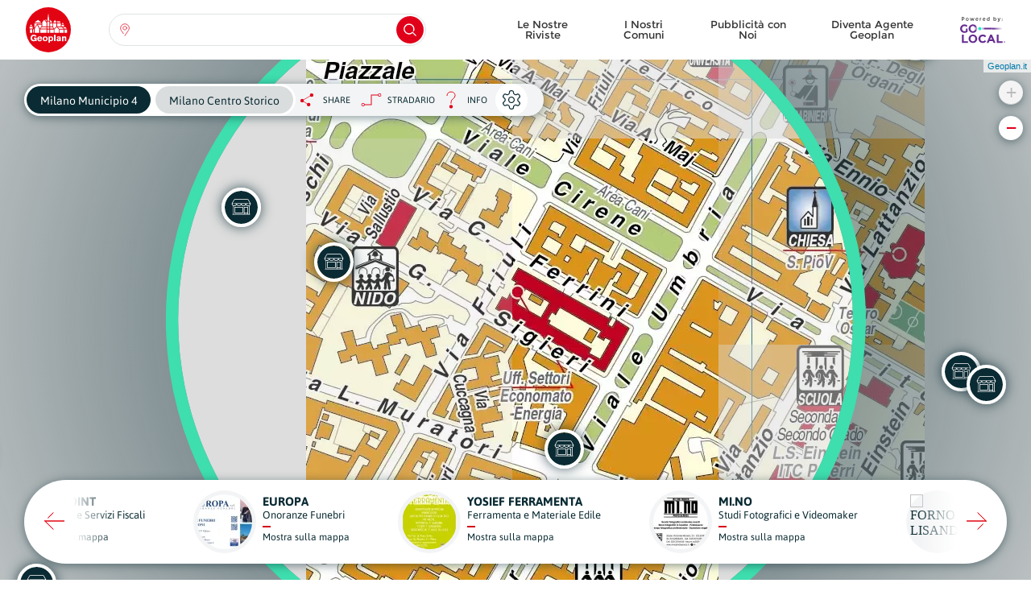

--- FILE ---
content_type: text/html; charset=UTF-8
request_url: https://www.geoplan.it/mappa/8658/strada/402666
body_size: 16654
content:
<!DOCTYPE html><html lang="it"><head><meta charset="utf-8"><title>Mappa di Milano Municipio 4 / Cartografia Aggiornata di Milano Municipio 4 @ Geoplan.it</title><meta name="title" content="Mappa di Milano Municipio 4 / Cartografia Aggiornata di Milano Municipio 4 @ Geoplan.it"><meta property="og:title" content="Mappa di Milano Municipio 4 / Cartografia Aggiornata di Milano Municipio 4 @ Geoplan.it" /><meta name="description" content="Cartografia aggiornata dei Comuni Italiani. Mappe con dettagli relativi ad attività commerciali, servizi e monumenti. Riferimenti sulle cartine."><meta property="og:description" content="Cartografia aggiornata dei Comuni Italiani. Mappe con dettagli relativi ad attività commerciali, servizi e monumenti. Riferimenti sulle cartine." /><meta name="keywords" content="Milano Municipio 4, Milano Municipio 4, mappa Milano Municipio 4, carta Milano Municipio 4, stradario Milano Municipio 4, monumenti Milano Municipio 4, mappe, carte, mappe italia, cartografie, cartine stradali, stradari, cartine italia, monumenti, luoghi interesse"><meta property="og:image" content="https://www.geoplan.it/storage/app/uploads/public/627/e14/203/627e14203148b334250161-256x256.jpg?token=51dcb0905d3493010794153eca241e6c"><meta property="og:image:width" content="256"><meta property="og:image:height" content="256"><meta property="og:url" content="https://www.geoplan.it/mappa/8658/strada/402666" /><meta property="og:type" content="website" /><meta name="author" content="Adhesive / Brand+Digital Designers"><meta name="viewport" content="width=device-width,initial-scale=1,maximum-scale=5,minimum-scale=1,user-scalable=yes"><meta name="generator" content="Geoplan.it"><link rel="apple-touch-icon" sizes="180x180" href="https://www.geoplan.it/themes/geoplan-2018/assets/favs/apple-touch-icon.png"><link rel="icon" type="image/png" sizes="32x32" href="https://www.geoplan.it/themes/geoplan-2018/assets/favs/favicon-32x32.png"><link rel="icon" type="image/png" sizes="192x192" href="https://www.geoplan.it/themes/geoplan-2018/assets/favs/android-chrome-192x192.png"><link rel="icon" type="image/png" sizes="16x16" href="https://www.geoplan.it/themes/geoplan-2018/assets/favs/favicon-16x16.png"><link rel="manifest" href="https://www.geoplan.it/themes/geoplan-2018/assets/favs/site.webmanifest"><link rel="mask-icon" href="https://www.geoplan.it/themes/geoplan-2018/assets/favs/safari-pinned-tab.svg" color="#e30413"><link rel="shortcut icon" href="https://www.geoplan.it/themes/geoplan-2018/assets/favs/favicon.ico"><meta name="apple-mobile-web-app-title" content="Geoplan.it"><meta name="application-name" content="Geoplan.it"><meta name="msapplication-TileColor" content="#e30413"><meta name="msapplication-TileImage" content="https://www.geoplan.it/themes/geoplan-2018/assets/favs/mstile-144x144.png"><meta name="msapplication-config" content="https://www.geoplan.it/themes/geoplan-2018/assets/favs/browserconfig.xml"><meta name="theme-color" content="#e30413"><style type="text/css" media="screen">
			@font-face {
				font-family: 'Asap-Bold';
				font-display: fallback;
				src: local('Asap Bold'), local('Asap-Bold'),
					url(https://www.geoplan.it/themes/geoplan-2018/assets/fonts/Asap-Bold.woff2) format('woff2'),
					url(https://www.geoplan.it/themes/geoplan-2018/assets/fonts/Asap-Bold.woff) format('woff'),
					url(https://www.geoplan.it/themes/geoplan-2018/assets/fonts/Asap-Bold.ttf) format('truetype');
				font-weight: normal;
				font-style: normal;
			}
			@font-face {
				font-family: 'Asap-Regular';
				font-display: fallback;
				src: local('Asap Regular'), local('Asap-Regular'),
					url(https://www.geoplan.it/themes/geoplan-2018/assets/fonts/Asap-Regular.woff2) format('woff2'),
					url(https://www.geoplan.it/themes/geoplan-2018/assets/fonts/Asap-Regular.woff) format('woff'),
					url(https://www.geoplan.it/themes/geoplan-2018/assets/fonts/Asap-Regular.ttf) format('truetype');
				font-weight: normal;
				font-style: normal;
			}
			@font-face {
				font-family: 'Montserrat-Bold';
				font-display: fallback;
				src: local('Montserrat Bold'), local('Montserrat-Bold'),
					url(https://www.geoplan.it/themes/geoplan-2018/assets/fonts/Montserrat-Bold.woff2) format('woff2'),
					url(https://www.geoplan.it/themes/geoplan-2018/assets/fonts/Montserrat-Bold.woff) format('woff'),
					url(https://www.geoplan.it/themes/geoplan-2018/assets/fonts/Montserrat-Bold.ttf) format('truetype');
				font-weight: normal;
				font-style: normal;
			}
			@font-face {
				font-family: 'Montserrat-Regular';
				font-display: fallback;
				src: local('Montserrat Regular'), local('Montserrat-Regular'),
					url(https://www.geoplan.it/themes/geoplan-2018/assets/fonts/Montserrat-Regular.woff2) format('woff2'),
					url(https://www.geoplan.it/themes/geoplan-2018/assets/fonts/Montserrat-Regular.woff) format('woff'),
					url(https://www.geoplan.it/themes/geoplan-2018/assets/fonts/Montserrat-Regular.ttf) format('truetype');
				font-weight: normal;
				font-style: normal;
			}
			@font-face {
				font-family: 'BadScript-Regular';
				font-display: fallback;
				src: local('BadScript Regular'), local('BadScript-Regular'),
					url(https://www.geoplan.it/themes/geoplan-2018/assets/fonts/BadScript-Regular.ttf) format('truetype');
				font-weight: normal;
				font-style: normal;
			}
			.font-badscript-regular {
				font-family: 'BadScript-Regular', sans-serif;
				font-weight: normal;
				font-style: normal;
			}
			.font-asap-regular {
				font-family: 'Asap-Regular', sans-serif;
				font-weight: normal;
				font-style: normal;
			}
			.font-asap-bold {
				font-family: 'Asap-Bold', sans-serif;
				font-weight: normal;
				font-style: normal;
			}
			.font-montserrat-regular {
				font-family: 'Montserrat-Regular', sans-serif;
				font-weight: normal;
				font-style: normal;
			}
			.font-montserrat-bold {
				font-family: 'Montserrat-Bold', sans-serif;
				font-weight: normal;
				font-style: normal;
			}
			.modal {
				display: none;
				opacity: 0;
			}

			header.stickynav {
				position: fixed;
				top: -94px;
				left: 0;
				right: 0;
				width: 100%;
				height: 56px;
			}
			.abdd_select .dropdown .lvl-1 {
				max-height: 0;
				overflow-y: auto;
				overflow-x: hidden;
			}
			#layout-content {
				opacity: 0;
				transition: opacity .3s ease-out;
			}
			#fixed_menu .menu-container {
				-webkit-transform: translateX(100%);
				transform: translateX(100%);
			}
		</style><link href="https://www.geoplan.it/combine/947b33d557e2569464cbbcef103f704a-1752167028" rel="preload" as="style" onload="this.onload=null;this.rel='stylesheet'"><noscript><link rel="stylesheet" href="https://www.geoplan.it/combine/947b33d557e2569464cbbcef103f704a-1752167028"></noscript></head><body class="map"><!-- Header --><input type="checkbox" id="abdd_main_menu_toggle" hidden /><input type="checkbox" id="toggle_search_mobile" hidden /><div class="header-placeholder"></div><header id="stickynav" class="stickynav align-items-center scrolled"><div class="inner d-flex align-items-center"><div class="container-fluid"><div class="row"><div class="col-6 col-md-2 col-lg-1"><div class="d-block d-md-none"><a class="" href="https://www.geoplan.it"><img class="logo" src="https://www.geoplan.it/themes/geoplan-2018/assets/img/icon_logo_sticky_nav.svg" alt="Geoplan" /></a></div><div class="d-none d-md-block"><a class="" href="https://www.geoplan.it"><img class="logo" src="https://www.geoplan.it/themes/geoplan-2018/assets/img/icon_logo_geoplan.svg" alt="Geoplan" /></a></div></div><div class="d-none d-md-flex align-items-center col-md-7 col-lg-4"><section class="abdd_select" style="width: 100%;"><div class="dropdown" style="width: 100%;"><label class="btn-default dropdown-toggle" type="button" data-toggle="dropdown"><div class="float-left loc-btn"></div><input class="main_input" type="text" tabindex="-1" name="c" autocomplete="off" /><div class="float-right magnifier-glass-btn"></div></label><div id="search_selection_results"><div class="inner float-right"></div></div><ul id="search_selections" class="dropdown-menu lvl-1"><div class="preloader">Caricamento...</div><div class="inner"><li class="t instr font-asap-bold">Seleziona una regione:</li><li class="t inp">Seleziona un'opzione:</li><li class="t no-results">Nessun risultato trovato</li><li class="dropdown-submenu" data-region=1><div class="o-c dc regions"><span class="loc"></span><div class="item"><div class="region-id" style="display: none;">1</div><div class="name">Abruzzo</div><div class="csf">Regione</div></div><span class="arrow"></span></div><ul class="dropdown-menu lvl-2 regions-dropdown-menu region-1"><li class="t clearfix"><div>Seleziona un'opzione:</div><div class="back o-c re">INDIETRO</div></li><!-- HERE --></ul></li><li class="dropdown-submenu" data-region=2><div class="o-c dc regions"><span class="loc"></span><div class="item"><div class="region-id" style="display: none;">2</div><div class="name">Basilicata</div><div class="csf">Regione</div></div><span class="arrow"></span></div><ul class="dropdown-menu lvl-2 regions-dropdown-menu region-2"><li class="t clearfix"><div>Seleziona un'opzione:</div><div class="back o-c re">INDIETRO</div></li><!-- HERE --></ul></li><li class="dropdown-submenu" data-region=3><div class="o-c dc regions"><span class="loc"></span><div class="item"><div class="region-id" style="display: none;">3</div><div class="name">Calabria</div><div class="csf">Regione</div></div><span class="arrow"></span></div><ul class="dropdown-menu lvl-2 regions-dropdown-menu region-3"><li class="t clearfix"><div>Seleziona un'opzione:</div><div class="back o-c re">INDIETRO</div></li><!-- HERE --></ul></li><li class="dropdown-submenu" data-region=4><div class="o-c dc regions"><span class="loc"></span><div class="item"><div class="region-id" style="display: none;">4</div><div class="name">Campania</div><div class="csf">Regione</div></div><span class="arrow"></span></div><ul class="dropdown-menu lvl-2 regions-dropdown-menu region-4"><li class="t clearfix"><div>Seleziona un'opzione:</div><div class="back o-c re">INDIETRO</div></li><!-- HERE --></ul></li><li class="dropdown-submenu" data-region=5><div class="o-c dc regions"><span class="loc"></span><div class="item"><div class="region-id" style="display: none;">5</div><div class="name">Emilia Romagna</div><div class="csf">Regione</div></div><span class="arrow"></span></div><ul class="dropdown-menu lvl-2 regions-dropdown-menu region-5"><li class="t clearfix"><div>Seleziona un'opzione:</div><div class="back o-c re">INDIETRO</div></li><!-- HERE --></ul></li><li class="dropdown-submenu" data-region=6><div class="o-c dc regions"><span class="loc"></span><div class="item"><div class="region-id" style="display: none;">6</div><div class="name">Friuli-Venezia Giulia</div><div class="csf">Regione</div></div><span class="arrow"></span></div><ul class="dropdown-menu lvl-2 regions-dropdown-menu region-6"><li class="t clearfix"><div>Seleziona un'opzione:</div><div class="back o-c re">INDIETRO</div></li><!-- HERE --></ul></li><li class="dropdown-submenu" data-region=7><div class="o-c dc regions"><span class="loc"></span><div class="item"><div class="region-id" style="display: none;">7</div><div class="name">Lazio</div><div class="csf">Regione</div></div><span class="arrow"></span></div><ul class="dropdown-menu lvl-2 regions-dropdown-menu region-7"><li class="t clearfix"><div>Seleziona un'opzione:</div><div class="back o-c re">INDIETRO</div></li><!-- HERE --></ul></li><li class="dropdown-submenu" data-region=8><div class="o-c dc regions"><span class="loc"></span><div class="item"><div class="region-id" style="display: none;">8</div><div class="name">Liguria</div><div class="csf">Regione</div></div><span class="arrow"></span></div><ul class="dropdown-menu lvl-2 regions-dropdown-menu region-8"><li class="t clearfix"><div>Seleziona un'opzione:</div><div class="back o-c re">INDIETRO</div></li><!-- HERE --></ul></li><li class="dropdown-submenu" data-region=9><div class="o-c dc regions"><span class="loc"></span><div class="item"><div class="region-id" style="display: none;">9</div><div class="name">Lombardia</div><div class="csf">Regione</div></div><span class="arrow"></span></div><ul class="dropdown-menu lvl-2 regions-dropdown-menu region-9"><li class="t clearfix"><div>Seleziona un'opzione:</div><div class="back o-c re">INDIETRO</div></li><!-- HERE --></ul></li><li class="dropdown-submenu" data-region=10><div class="o-c dc regions"><span class="loc"></span><div class="item"><div class="region-id" style="display: none;">10</div><div class="name">Marche</div><div class="csf">Regione</div></div><span class="arrow"></span></div><ul class="dropdown-menu lvl-2 regions-dropdown-menu region-10"><li class="t clearfix"><div>Seleziona un'opzione:</div><div class="back o-c re">INDIETRO</div></li><!-- HERE --></ul></li><li class="dropdown-submenu" data-region=11><div class="o-c dc regions"><span class="loc"></span><div class="item"><div class="region-id" style="display: none;">11</div><div class="name">Molise</div><div class="csf">Regione</div></div><span class="arrow"></span></div><ul class="dropdown-menu lvl-2 regions-dropdown-menu region-11"><li class="t clearfix"><div>Seleziona un'opzione:</div><div class="back o-c re">INDIETRO</div></li><!-- HERE --></ul></li><li class="dropdown-submenu" data-region=12><div class="o-c dc regions"><span class="loc"></span><div class="item"><div class="region-id" style="display: none;">12</div><div class="name">Piemonte</div><div class="csf">Regione</div></div><span class="arrow"></span></div><ul class="dropdown-menu lvl-2 regions-dropdown-menu region-12"><li class="t clearfix"><div>Seleziona un'opzione:</div><div class="back o-c re">INDIETRO</div></li><!-- HERE --></ul></li><li class="dropdown-submenu" data-region=13><div class="o-c dc regions"><span class="loc"></span><div class="item"><div class="region-id" style="display: none;">13</div><div class="name">Puglia</div><div class="csf">Regione</div></div><span class="arrow"></span></div><ul class="dropdown-menu lvl-2 regions-dropdown-menu region-13"><li class="t clearfix"><div>Seleziona un'opzione:</div><div class="back o-c re">INDIETRO</div></li><!-- HERE --></ul></li><li class="dropdown-submenu" data-region=14><div class="o-c dc regions"><span class="loc"></span><div class="item"><div class="region-id" style="display: none;">14</div><div class="name">Sardegna</div><div class="csf">Regione</div></div><span class="arrow"></span></div><ul class="dropdown-menu lvl-2 regions-dropdown-menu region-14"><li class="t clearfix"><div>Seleziona un'opzione:</div><div class="back o-c re">INDIETRO</div></li><!-- HERE --></ul></li><li class="dropdown-submenu" data-region=15><div class="o-c dc regions"><span class="loc"></span><div class="item"><div class="region-id" style="display: none;">15</div><div class="name">Sicilia</div><div class="csf">Regione</div></div><span class="arrow"></span></div><ul class="dropdown-menu lvl-2 regions-dropdown-menu region-15"><li class="t clearfix"><div>Seleziona un'opzione:</div><div class="back o-c re">INDIETRO</div></li><!-- HERE --></ul></li><li class="dropdown-submenu" data-region=16><div class="o-c dc regions"><span class="loc"></span><div class="item"><div class="region-id" style="display: none;">16</div><div class="name">Toscana</div><div class="csf">Regione</div></div><span class="arrow"></span></div><ul class="dropdown-menu lvl-2 regions-dropdown-menu region-16"><li class="t clearfix"><div>Seleziona un'opzione:</div><div class="back o-c re">INDIETRO</div></li><!-- HERE --></ul></li><li class="dropdown-submenu" data-region=17><div class="o-c dc regions"><span class="loc"></span><div class="item"><div class="region-id" style="display: none;">17</div><div class="name">Trentino-Alto Adige</div><div class="csf">Regione</div></div><span class="arrow"></span></div><ul class="dropdown-menu lvl-2 regions-dropdown-menu region-17"><li class="t clearfix"><div>Seleziona un'opzione:</div><div class="back o-c re">INDIETRO</div></li><!-- HERE --></ul></li><li class="dropdown-submenu" data-region=18><div class="o-c dc regions"><span class="loc"></span><div class="item"><div class="region-id" style="display: none;">18</div><div class="name">Umbria</div><div class="csf">Regione</div></div><span class="arrow"></span></div><ul class="dropdown-menu lvl-2 regions-dropdown-menu region-18"><li class="t clearfix"><div>Seleziona un'opzione:</div><div class="back o-c re">INDIETRO</div></li><!-- HERE --></ul></li><li class="dropdown-submenu" data-region=19><div class="o-c dc regions"><span class="loc"></span><div class="item"><div class="region-id" style="display: none;">19</div><div class="name">Valle d&#039;Aosta</div><div class="csf">Regione</div></div><span class="arrow"></span></div><ul class="dropdown-menu lvl-2 regions-dropdown-menu region-19"><li class="t clearfix"><div>Seleziona un'opzione:</div><div class="back o-c re">INDIETRO</div></li><!-- HERE --></ul></li><li class="dropdown-submenu" data-region=20><div class="o-c dc regions"><span class="loc"></span><div class="item"><div class="region-id" style="display: none;">20</div><div class="name">Veneto</div><div class="csf">Regione</div></div><span class="arrow"></span></div><ul class="dropdown-menu lvl-2 regions-dropdown-menu region-20"><li class="t clearfix"><div>Seleziona un'opzione:</div><div class="back o-c re">INDIETRO</div></li><!-- HERE --></ul></li><li class="t loading">Caricamento...</li><li class="t too-many-results mappe"><span class="h">La tua ricerca ha restituito <span></span> altre mappe.<br>Si prega di aggiungere più termini per restringere la ricerca.</span></li><li class="t too-many-results monumenti"><span class="h">La tua ricerca ha restituito <span></span> altri monumenti.<br>Si prega di aggiungere più termini per restringere la ricerca.</span></li><li class="t too-many-results strade"><span class="h">La tua ricerca ha restituito <span></span> altri strade.<br>Si prega di aggiungere più termini per restringere la ricerca.</span></li></div></ul></div></section></div><div class="d-none d-lg-flex align-items-center justify-content-end col-lg-7"><div class="d-flex align-items-center"><ul class="comercial d-flex font-montserrat-regular"><li role="presentation" class="  "><a href="https://www.geoplan.it/le-nostre-riviste" >
                Le Nostre Riviste
            </a></li><li role="presentation" class="  "><a href="https://www.geoplan.it/i-nostri-progetti" >
                I Nostri Comuni
            </a></li><li role="presentation" class="  "><a href="https://www.geoplan.it/diventa-nostro-cliente" >
                Pubblicità con Noi
            </a></li><li role="presentation" class="  "><a href="https://www.geoplan.it/diventa-agente-geoplan" >
                Diventa Agente Geoplan
            </a></li></ul><div class="d-none d-lg-inline-block"><a href="https://www.golocal.guide/italy/SR" target="_blank" rel="noopener"><img class="golocal-logo" src="https://www.geoplan.it/themes/geoplan-2018/assets/img/icon_logo_go_local.svg" alt="Go.local" /></a></div></div></div><div class="col-6 col-md-3 d-flex align-items-center justify-content-end pr-0 d-lg-none"><div class="d-flex align-items-center"><label for="toggle_search_mobile" class="search d-md-none"><div class="search-icon"></div><div class="close-btn"><span class="bgc-red"></span><span class="bgc-red"></span></div><div class="rect"></div></label><div><label id="abdd_main_menu_button_sticky" for="abdd_main_menu_toggle" class="d-lg-none"><div class="abdd_main_menu_toggle"><div class="hamburger"><span></span><span></span><span></span></div><div class="cross"><span></span><span></span></div></div></label></div></div></div></div></div></div></header><section id="search_menu"><label for="toggle_search_mobile" class="backdrop"></label><div class="menu-container"><div class="container-fluid"><div class="row"><div class="col-12"><div class="txt text-center">Cerca una regione, una provincia, una città, una strada o un monumento:</div><div class="search-box"><section id="search_menu_search" class="abdd_select" style="width: 100%;"><div class="dropdown" style="width: 100%;"><label class="btn-default dropdown-toggle" type="button" data-toggle="dropdown"><div class="float-left loc-btn"></div><input class="main_input" tabindex="-1" type="text" /><div class="float-right magnifier-glass-btn"></div></label></div></section></div></div></div></div></div></section><label id="abdd_main_menu_button" for="abdd_main_menu_toggle" class="scrolled d-lg-none"><div class="abdd_main_menu_toggle"><div class="hamburger"><span></span><span></span><span></span></div><div class="cross"><span></span><span></span></div></div></label><section id="fixed_menu"><label for="abdd_main_menu_toggle" class="backdrop"></label><div class="menu-container"><div class="inner"><label class="inner-cut-out" for="abdd_main_menu_toggle"></label><div class="no-clicky"></div><label class="outer-top-cut-out" for="abdd_main_menu_toggle"></label><nav><div class="logo-holder"><img class="logo" src="https://www.geoplan.it/themes/geoplan-2018/assets/img/icon_logo.svg" alt="Geoplan" /></div><ul class="comercial text-left"><li role="presentation" class="  "><a href="https://www.geoplan.it/le-nostre-riviste" >
                Le Nostre Riviste
            </a></li><li role="presentation" class="  has-icon icon-agent-fff"><a href="https://www.geoplan.it/diventa-agente-geoplan" >
                Diventa Agente Geoplan
            </a></li><li role="presentation" class="  has-icon icon-shop-fff"><a href="https://www.geoplan.it/diventa-nostro-cliente" >
                Pubblicità con Noi
            </a></li><li role="presentation" class="  has-icon icon-county-fff"><a href="https://www.geoplan.it/i-nostri-progetti" >
                I Nostri Comuni
            </a></li></ul><ul class="institucional text-left"><li role="presentation" class="  "><a href="https://www.geoplan.it/chi-siamo" >
                Chi Siamo
            </a></li><li role="presentation" class="  "><a href="https://www.geoplan.it/contatti" >
                Contatti
            </a></li></ul><div class="sn d-flex justify-content-around"><a href="https://www.facebook.com/geoplan.it/" target="_blank" rel="noopener"><img src="https://www.geoplan.it/themes/geoplan-2018/assets/img/icon_fb_fff.svg" alt="Facebook" /></a><a href="https://www.instagram.com/geoplan_italia/" target="_blank" rel="noopener"><img src="https://www.geoplan.it/themes/geoplan-2018/assets/img/icon_insta_fff.svg" alt="Instagram" /></a></div></nav></div></div></section><!-- Content --><div id="layout-content"><input id="toggle_map_detail_modal" type="checkbox" hidden /><section id="map_wrapper"><div id="map"></div><div class="local-businesses"><div class="inner"><div class="slick-prev"></div><div class="slick-next"></div><div class="carousel"><div class="d-flex align-items-center justify-content-center pos"><label data-id="97773" for="toggle_map_detail_modal" class="bsns d-flex align-items-center justify-content-center"><div class="inner"><div class="float-left img-holder"><picture class="responsive"><source data-srcset="https://www.geoplan.it/storage/app/media/imageresizecache/411/f7b/99e/411f7b99edc43c64b800c8b435b40f6ddf76da661a53fe3a397b174da34ca796.webp 1x, https://www.geoplan.it/storage/app/media/imageresizecache/653/82b/831/65382b831d13f2ffc989421cd64906e2f56a799cc378875344ca8942cefbe0b5.webp 2x" type="image/webp"><img class="lazy" data-src="https://www.geoplan.it/storage/app/uploads/public/62a/868/c81/62a868c8148dd824816280-68x68-mode(crop).jpg?token=603d80925b3550e2225c89323f832178" alt="EUROPA" title="EUROPA" /></picture></div><div class="float-right txt-holder"><div class="title font-asap-bold" title="EUROPA">EUROPA</div><div class="subtitle" title="Onoranze Funebri">Onoranze Funebri</div><hr /><div class="link">Mostra sulla mappa</div></div></div></label></div><div class="d-flex align-items-center justify-content-center pos"><label data-id="97617" for="toggle_map_detail_modal" class="bsns d-flex align-items-center justify-content-center"><div class="inner"><div class="float-left img-holder"><picture class="responsive"><source data-srcset="https://www.geoplan.it/storage/app/media/imageresizecache/216/45c/a3d/21645ca3d01bc90f8440fda29c43a7e43583066f65b6502c1f30fa971e670645.webp 1x, https://www.geoplan.it/storage/app/media/imageresizecache/18f/d50/477/18fd50477e98dd7bfcc25e3090cbe5a419eebca662851723669f101de4df4ab3.webp 2x" type="image/webp"><img class="lazy" data-src="https://www.geoplan.it/storage/app/uploads/public/62a/9a2/f96/62a9a2f9666f0016132252-68x68-mode(crop).jpg?token=16061f8df5ef8913d3495957b77a8435" alt="YOSIEF FERRAMENTA" title="YOSIEF FERRAMENTA" /></picture></div><div class="float-right txt-holder"><div class="title font-asap-bold" title="YOSIEF FERRAMENTA">YOSIEF FERRAMENTA</div><div class="subtitle" title="Ferramenta e Materiale Edile">Ferramenta e Materiale Edile</div><hr /><div class="link">Mostra sulla mappa</div></div></div></label></div><div class="d-flex align-items-center justify-content-center pos"><label data-id="97613" for="toggle_map_detail_modal" class="bsns d-flex align-items-center justify-content-center"><div class="inner"><div class="float-left img-holder"><picture class="responsive"><source data-srcset="https://www.geoplan.it/storage/app/media/imageresizecache/d52/564/317/d52564317a230d935218037b9bb868c064d3d33f004b9e36a3c369d0d7623a19.webp 1x, https://www.geoplan.it/storage/app/media/imageresizecache/6bd/808/ab6/6bd808ab6fa70f9b5822ec29ce537bbce81c0c1e782dbaee28221629216c4906.webp 2x" type="image/webp"><img class="lazy" data-src="https://www.geoplan.it/storage/app/uploads/public/62a/868/d48/62a868d483810450125456-68x68-mode(crop).jpg?token=65ee3bc9c83dbeee1a251daaf05159d2" alt="MI.NO" title="MI.NO" /></picture></div><div class="float-right txt-holder"><div class="title font-asap-bold" title="MI.NO">MI.NO</div><div class="subtitle" title="Studi Fotografici e Videomaker">Studi Fotografici e Videomaker</div><hr /><div class="link">Mostra sulla mappa</div></div></div></label></div><div class="d-flex align-items-center justify-content-center pos"><label data-id="97782" for="toggle_map_detail_modal" class="bsns d-flex align-items-center justify-content-center"><div class="inner"><div class="float-left img-holder"><picture class="responsive"><source data-srcset="https://www.geoplan.it/storage/app/media/imageresizecache/ba1/ee1/f47/ba1ee1f47d7170d1993353142fafc598c02e15a9481806dc61c99d8aec6a0c14.webp 1x, https://www.geoplan.it/storage/app/media/imageresizecache/a9b/b6c/612/a9bb6c6125201629e13525c00e4ba317720d731d4ed1ec79e2a81f7b9ded34a4.webp 2x" type="image/webp"><img class="lazy" data-src="https://www.geoplan.it/storage/app/uploads/public/62a/868/e88/62a868e881229210579384-68x68-mode(crop).jpg?token=80a2b8ab63f599a862ba3b2924f77703" alt="FORNO LISANDRI" title="FORNO LISANDRI" /></picture></div><div class="float-right txt-holder"><div class="title font-asap-bold" title="FORNO LISANDRI">FORNO LISANDRI</div><div class="subtitle" title="Panifici e Pasticcerie">Panifici e Pasticcerie</div><hr /><div class="link">Mostra sulla mappa</div></div></div></label></div><div class="d-flex align-items-center justify-content-center pos"><label data-id="97952" for="toggle_map_detail_modal" class="bsns d-flex align-items-center justify-content-center"><div class="inner"><div class="float-left img-holder"><picture class="responsive"><source data-srcset="https://www.geoplan.it/storage/app/media/imageresizecache/953/91a/762/95391a762eec333beed5008d5976dc0c228a05577ccc5b54b887f7757601bdfb.webp 1x, https://www.geoplan.it/storage/app/media/imageresizecache/503/bd0/ba9/503bd0ba91c53f389f8ceff2c7e80286363424903384215617b687ac843451dd.webp 2x" type="image/webp"><img class="lazy" data-src="https://www.geoplan.it/storage/app/uploads/public/62a/868/f0a/62a868f0a628b462798821-68x68-mode(crop).jpg?token=319bef2258aee4b66623c29ecf4b367d" alt="ICONACASA" title="ICONACASA" /></picture></div><div class="float-right txt-holder"><div class="title font-asap-bold" title="ICONACASA">ICONACASA</div><div class="subtitle" title=""></div><hr /><div class="link">Mostra sulla mappa</div></div></div></label></div><div class="d-flex align-items-center justify-content-center pos"><label data-id="98682" for="toggle_map_detail_modal" class="bsns d-flex align-items-center justify-content-center"><div class="inner"><div class="float-left img-holder"><picture class="responsive"><source data-srcset="https://www.geoplan.it/storage/app/media/imageresizecache/fae/d11/a01/faed11a011951d1192eb4b074802874a294b51fac95521cb1146b7a6cd66c46d.webp 1x, https://www.geoplan.it/storage/app/media/imageresizecache/257/b48/5e3/257b485e38a71274a00c52ef3b2f92230cd2f82f942f05380f2ad55dd51cf9ec.webp 2x" type="image/webp"><img class="lazy" data-src="https://www.geoplan.it/storage/app/uploads/public/62a/868/f8e/62a868f8ebccc041035313-68x68-mode(crop).jpg?token=f77f2b5218fe646dea92e01b1d92f4b9" alt="PRIVATA ASSISTENZA" title="PRIVATA ASSISTENZA" /></picture></div><div class="float-right txt-holder"><div class="title font-asap-bold" title="PRIVATA ASSISTENZA">PRIVATA ASSISTENZA</div><div class="subtitle" title="Servizi per Anziani e Assistenza Socio Sanitaria">Servizi per Anziani e Assistenza Socio Sanitaria</div><hr /><div class="link">Mostra sulla mappa</div></div></div></label></div><div class="d-flex align-items-center justify-content-center pos"><label data-id="97779" for="toggle_map_detail_modal" class="bsns d-flex align-items-center justify-content-center"><div class="inner"><div class="float-left img-holder"><picture class="responsive"><source data-srcset="https://www.geoplan.it/storage/app/media/imageresizecache/0bb/48b/8f8/0bb48b8f8baa6fff2b7caab6e0e0ab1a5fd182c9e4e44d906fe1b902efb1ff5b.webp 1x, https://www.geoplan.it/storage/app/media/imageresizecache/c16/4b3/ea4/c164b3ea4dbfee6a333fcb0ee91f6a8b4dd7619f198f8e8206309300223b93a1.webp 2x" type="image/webp"><img class="lazy" data-src="https://www.geoplan.it/storage/app/uploads/public/62a/9a3/036/62a9a30361282644557322-68x68-mode(crop).jpg?token=25a48a3c94ab23d609a407fde83ae91f" alt="MASTER VISION" title="MASTER VISION" /></picture></div><div class="float-right txt-holder"><div class="title font-asap-bold" title="MASTER VISION">MASTER VISION</div><div class="subtitle" title="Ottiche">Ottiche</div><hr /><div class="link">Mostra sulla mappa</div></div></div></label></div><div class="d-flex align-items-center justify-content-center pos"><label data-id="97784" for="toggle_map_detail_modal" class="bsns d-flex align-items-center justify-content-center"><div class="inner"><div class="float-left img-holder"><picture class="responsive"><source data-srcset="https://www.geoplan.it/storage/app/media/imageresizecache/394/799/705/394799705841da73f28c86d614329d62a9276ed6c5f3d68c1b410b511832473d.webp 1x, https://www.geoplan.it/storage/app/media/imageresizecache/fc8/509/723/fc8509723d567d435d6945a311eb64f5bf88046dfe4f546adc54be81c9fdf130.webp 2x" type="image/webp"><img class="lazy" data-src="https://www.geoplan.it/storage/app/uploads/public/62a/9a3/2cd/62a9a32cda8c0646683752-68x68-mode(crop).jpg?token=6c47b5a848f53b59277e1fad289197c2" alt="AUTO FORNITURE LODI" title="AUTO FORNITURE LODI" /></picture></div><div class="float-right txt-holder"><div class="title font-asap-bold" title="AUTO FORNITURE LODI">AUTO FORNITURE LODI</div><div class="subtitle" title="Ricambi e Componenti Auto/Moto">Ricambi e Componenti Auto/Moto</div><hr /><div class="link">Mostra sulla mappa</div></div></div></label></div><div class="d-flex align-items-center justify-content-center pos"><label data-id="98104" for="toggle_map_detail_modal" class="bsns d-flex align-items-center justify-content-center"><div class="inner"><div class="float-left img-holder"><picture class="responsive"><source data-srcset="https://www.geoplan.it/storage/app/media/imageresizecache/b8a/75c/2ae/b8a75c2ae8b65a2f6feb22b0605e227a7e05e39ece0c79aec65588c45cc40c2a.webp 1x, https://www.geoplan.it/storage/app/media/imageresizecache/37a/a58/e56/37aa58e5675908585bcf04a3e1495e85a7ec058dc9a3d0aaee44c61305f5702f.webp 2x" type="image/webp"><img class="lazy" data-src="https://www.geoplan.it/storage/app/uploads/public/62a/869/099/62a86909953e7807346598-68x68-mode(crop).jpg?token=9f273cc79580250c5784647408a672cc" alt="CARLA BRASIL" title="CARLA BRASIL" /></picture></div><div class="float-right txt-holder"><div class="title font-asap-bold" title="CARLA BRASIL">CARLA BRASIL</div><div class="subtitle" title="Abbigliamento e Accessori">Abbigliamento e Accessori</div><hr /><div class="link">Mostra sulla mappa</div></div></div></label></div><div class="d-flex align-items-center justify-content-center pos"><label data-id="97780" for="toggle_map_detail_modal" class="bsns d-flex align-items-center justify-content-center"><div class="inner"><div class="float-left img-holder"><picture class="responsive"><source data-srcset="https://www.geoplan.it/storage/app/media/imageresizecache/b3a/f14/68a/b3af1468ab8fa230933b2bbebcef3198e7436513e1f6a8101865e699ca5783f0.webp 1x, https://www.geoplan.it/storage/app/media/imageresizecache/c17/0e4/cbe/c170e4cbeea7c6f04f6a4ab19ce11c2d95f094abb0744ca68abcd9a6a47adff1.webp 2x" type="image/webp"><img class="lazy" data-src="https://www.geoplan.it/storage/app/uploads/public/62a/869/125/62a869125a465432332856-68x68-mode(crop).jpg?token=42833947f0b9a60149765c65892b31c9" alt="GREEN UTOPIA" title="GREEN UTOPIA" /></picture></div><div class="float-right txt-holder"><div class="title font-asap-bold" title="GREEN UTOPIA">GREEN UTOPIA</div><div class="subtitle" title="Grow Shop">Grow Shop</div><hr /><div class="link">Mostra sulla mappa</div></div></div></label></div><div class="d-flex align-items-center justify-content-center pos"><label data-id="97616" for="toggle_map_detail_modal" class="bsns d-flex align-items-center justify-content-center"><div class="inner"><div class="float-left img-holder"><picture class="responsive"><source data-srcset="https://www.geoplan.it/storage/app/media/imageresizecache/4f0/bbe/3b0/4f0bbe3b0138663bdd2e533291f18d573052e53d440fc22dd8770cca6f7174e7.webp 1x, https://www.geoplan.it/storage/app/media/imageresizecache/91a/f23/204/91af232046097a44a305e164f8eff3617eac7670cefa7f06ecc3f31c14ffc2f2.webp 2x" type="image/webp"><img class="lazy" data-src="https://www.geoplan.it/storage/app/uploads/public/62a/869/1b1/62a8691b1efb3456317281-68x68-mode(crop).jpg?token=52bbb3d8c034067f38bac1a3593d9364" alt="STUDIO DENTISTICO RESTUCCIA" title="STUDIO DENTISTICO RESTUCCIA" /></picture></div><div class="float-right txt-holder"><div class="title font-asap-bold" title="STUDIO DENTISTICO RESTUCCIA">STUDIO DENTISTICO RESTUCCIA</div><div class="subtitle" title="Dentisti">Dentisti</div><hr /><div class="link">Mostra sulla mappa</div></div></div></label></div><div class="d-flex align-items-center justify-content-center pos"><label data-id="97774" for="toggle_map_detail_modal" class="bsns d-flex align-items-center justify-content-center"><div class="inner"><div class="float-left img-holder"><picture class="responsive"><source data-srcset="https://www.geoplan.it/storage/app/media/imageresizecache/5d1/ad4/f03/5d1ad4f0376d62d083a10ca1c4d91085a53941b34661fc8c1549b0acc73d8376.webp 1x, https://www.geoplan.it/storage/app/media/imageresizecache/0b4/c34/a76/0b4c34a769fc6efda7eba782842b7550c2865354c5258003776a80353407fd10.webp 2x" type="image/webp"><img class="lazy" data-src="https://www.geoplan.it/storage/app/uploads/public/62a/9a3/3b6/62a9a33b6b1bd330090667-68x68-mode(crop).jpg?token=3d79b566eb611dcf76e742cd45ebde41" alt="STAMOTO" title="STAMOTO" /></picture></div><div class="float-right txt-holder"><div class="title font-asap-bold" title="STAMOTO">STAMOTO</div><div class="subtitle" title="Autofficine, Riparazioni e Manutenzioni">Autofficine, Riparazioni e Manutenzioni</div><hr /><div class="link">Mostra sulla mappa</div></div></div></label></div><div class="d-flex align-items-center justify-content-center pos"><label data-id="97772" for="toggle_map_detail_modal" class="bsns d-flex align-items-center justify-content-center"><div class="inner"><div class="float-left img-holder"><picture class="responsive"><source data-srcset="https://www.geoplan.it/storage/app/media/imageresizecache/f9d/853/b8a/f9d853b8a9c86af8d71a8b3273ec0e2272b896eef35d8efe2b34f751e3459406.webp 1x, https://www.geoplan.it/storage/app/media/imageresizecache/e2a/5d3/feb/e2a5d3feba3b084598526140f82021623df8152f6bb1714c16cbf080fb3d7005.webp 2x" type="image/webp"><img class="lazy" data-src="https://www.geoplan.it/storage/app/uploads/public/62a/869/291/62a869291c70f334657564-68x68-mode(crop).jpg?token=be748bc2af9d3e4a5bf9e8da32cb0595" alt="TREARTES" title="TREARTES" /></picture></div><div class="float-right txt-holder"><div class="title font-asap-bold" title="TREARTES">TREARTES</div><div class="subtitle" title="Artigianato e Restauri">Artigianato e Restauri</div><hr /><div class="link">Mostra sulla mappa</div></div></div></label></div><div class="d-flex align-items-center justify-content-center pos"><label data-id="98222" for="toggle_map_detail_modal" class="bsns d-flex align-items-center justify-content-center"><div class="inner"><div class="float-left img-holder"><picture class="responsive"><source data-srcset="https://www.geoplan.it/storage/app/media/imageresizecache/b62/7c0/a30/b627c0a302ccc64ae575796e82ff9360fea5e76acabd9fdebbca54a419844a2b.webp 1x, https://www.geoplan.it/storage/app/media/imageresizecache/16e/5e9/d48/16e5e9d48fcff7e760e2de1b7aa4f48fca546120e277106bffdf2bf8722122b8.webp 2x" type="image/webp"><img class="lazy" data-src="https://www.geoplan.it/storage/app/uploads/public/62a/869/31b/62a86931b72b4036713233-68x68-mode(crop).jpg?token=a7582dd87d6192ef14cfd04012ca727e" alt="GUGLIELMO GRIFONI" title="GUGLIELMO GRIFONI" /></picture></div><div class="float-right txt-holder"><div class="title font-asap-bold" title="GUGLIELMO GRIFONI">GUGLIELMO GRIFONI</div><div class="subtitle" title="Agenzie Investigative">Agenzie Investigative</div><hr /><div class="link">Mostra sulla mappa</div></div></div></label></div><div class="d-flex align-items-center justify-content-center pos"><label data-id="97778" for="toggle_map_detail_modal" class="bsns d-flex align-items-center justify-content-center"><div class="inner"><div class="float-left img-holder"><picture class="responsive"><source data-srcset="https://www.geoplan.it/storage/app/media/imageresizecache/cd9/a66/bf1/cd9a66bf17b361b7e4ce4593556a4f75defbf64e471d4318b3ae079211176f08.webp 1x, https://www.geoplan.it/storage/app/media/imageresizecache/c63/f41/b9e/c63f41b9e880d019a8efabce46714a7825395045f0dfda4cfc2cd688bc717877.webp 2x" type="image/webp"><img class="lazy" data-src="https://www.geoplan.it/storage/app/uploads/public/62a/9a3/594/62a9a35941b96726575589-68x68-mode(crop).jpg?token=5b96e4489290327dcfb33ba6a11a1a80" alt="PORTA ROMANA CASE" title="PORTA ROMANA CASE" /></picture></div><div class="float-right txt-holder"><div class="title font-asap-bold" title="PORTA ROMANA CASE">PORTA ROMANA CASE</div><div class="subtitle" title=""></div><hr /><div class="link">Mostra sulla mappa</div></div></div></label></div><div class="d-flex align-items-center justify-content-center pos"><label data-id="98162" for="toggle_map_detail_modal" class="bsns d-flex align-items-center justify-content-center"><div class="inner"><div class="float-left img-holder"><picture class="responsive"><source data-srcset="https://www.geoplan.it/storage/app/media/imageresizecache/a41/835/d26/a41835d262b0317dbcf9db61fa6185968c2d005ae9add65cdd5b68b6579dca81.webp 1x, https://www.geoplan.it/storage/app/media/imageresizecache/d4d/04a/079/d4d04a079f5b3c347a8d1daa407497bf3b743b37841c02e1d13ce22e3693420d.webp 2x" type="image/webp"><img class="lazy" data-src="https://www.geoplan.it/storage/app/uploads/public/62a/869/482/62a869482af6b886943490-68x68-mode(crop).jpg?token=f0fcfd78805f3614532007faecd68469" alt="TELEFONIA BRONZETTI" title="TELEFONIA BRONZETTI" /></picture></div><div class="float-right txt-holder"><div class="title font-asap-bold" title="TELEFONIA BRONZETTI">TELEFONIA BRONZETTI</div><div class="subtitle" title="Elettronica e Informatica">Elettronica e Informatica</div><hr /><div class="link">Mostra sulla mappa</div></div></div></label></div><div class="d-flex align-items-center justify-content-center pos"><label data-id="97787" for="toggle_map_detail_modal" class="bsns d-flex align-items-center justify-content-center"><div class="inner"><div class="float-left img-holder"><picture class="responsive"><source data-srcset="https://www.geoplan.it/storage/app/media/imageresizecache/04d/a21/615/04da216159d8045e0924d44679fe47c5656185777a08e49d4e7a8ceb9175fc5f.webp 1x, https://www.geoplan.it/storage/app/media/imageresizecache/239/258/555/239258555d1d7a49717c94540b112d32aa6bd81f3bf7505d9cf1cadb3f923eaf.webp 2x" type="image/webp"><img class="lazy" data-src="https://www.geoplan.it/storage/app/uploads/public/62a/869/524/62a869524439c880492298-68x68-mode(crop).jpg?token=050cd1999c05a43de2ec2205f40a5028" alt="MY FRUIT BOX" title="MY FRUIT BOX" /></picture></div><div class="float-right txt-holder"><div class="title font-asap-bold" title="MY FRUIT BOX">MY FRUIT BOX</div><div class="subtitle" title="Alimentari e Supermercati">Alimentari e Supermercati</div><hr /><div class="link">Mostra sulla mappa</div></div></div></label></div><div class="d-flex align-items-center justify-content-center pos"><label data-id="98034" for="toggle_map_detail_modal" class="bsns d-flex align-items-center justify-content-center"><div class="inner"><div class="float-left img-holder"><picture class="responsive"><source data-srcset="https://www.geoplan.it/storage/app/media/imageresizecache/c17/c1b/611/c17c1b61187980f9c814d3c2fbf95c178a6d6633b519a33930cd8b2145bcb9a4.webp 1x, https://www.geoplan.it/storage/app/media/imageresizecache/b91/736/ed6/b91736ed69d1282296d7fed9bec660cdd9824cf068ded65a3cc3f0b254174314.webp 2x" type="image/webp"><img class="lazy" data-src="https://www.geoplan.it/storage/app/uploads/public/62a/9a3/69c/62a9a369c31c1330582268-68x68-mode(crop).jpg?token=6f01ff8659b0fd45d6c7abc54a02f966" alt="QUETZAL TATTOO" title="QUETZAL TATTOO" /></picture></div><div class="float-right txt-holder"><div class="title font-asap-bold" title="QUETZAL TATTOO">QUETZAL TATTOO</div><div class="subtitle" title="Tatuaggi e Piercing">Tatuaggi e Piercing</div><hr /><div class="link">Mostra sulla mappa</div></div></div></label></div><div class="d-flex align-items-center justify-content-center pos"><label data-id="112377" for="toggle_map_detail_modal" class="bsns d-flex align-items-center justify-content-center"><div class="inner"><div class="float-left img-holder"><picture class="responsive"><source data-srcset="https://www.geoplan.it/storage/app/media/imageresizecache/512/b4e/c13/512b4ec139b3d30870ce930798165b5ec287b372050c4b60cd91769010030c6e.webp 1x, https://www.geoplan.it/storage/app/media/imageresizecache/12e/5d7/0e5/12e5d70e5ff8584e4a54f0478ed777e4702c4961882c623911ad0ed7b184552f.webp 2x" type="image/webp"><img class="lazy" data-src="https://www.geoplan.it/storage/app/uploads/public/665/72f/52a/66572f52a6f3b514323454-68x68-mode(crop).jpg?token=60bad897bbc0055a62728b9f8ff63122" alt="OTTICA 22 MARZO" title="OTTICA 22 MARZO" /></picture></div><div class="float-right txt-holder"><div class="title font-asap-bold" title="OTTICA 22 MARZO">OTTICA 22 MARZO</div><div class="subtitle" title="Ottiche">Ottiche</div><hr /><div class="link">Mostra sulla mappa</div></div></div></label></div><div class="d-flex align-items-center justify-content-center pos"><label data-id="97929" for="toggle_map_detail_modal" class="bsns d-flex align-items-center justify-content-center"><div class="inner"><div class="float-left img-holder"><picture class="responsive"><source data-srcset="https://www.geoplan.it/storage/app/media/imageresizecache/086/061/6d0/0860616d0efb768a293ea251e8b9fbd1e1ecc7cc2468e7232c1e8699c5665768.webp 1x, https://www.geoplan.it/storage/app/media/imageresizecache/9e0/bd5/6e6/9e0bd56e61e2fdddfc38a600eff87d1ffa28bee681ed47ec6aa6c90a71b14c8c.webp 2x" type="image/webp"><img class="lazy" data-src="https://www.geoplan.it/storage/app/uploads/public/62a/869/643/62a8696435e35051494757-68x68-mode(crop).jpg?token=5aea54660bc68a5fafe9c3fdf73670b9" alt="IMMOBILIARE DEL BORRELLO" title="IMMOBILIARE DEL BORRELLO" /></picture></div><div class="float-right txt-holder"><div class="title font-asap-bold" title="IMMOBILIARE DEL BORRELLO">IMMOBILIARE DEL BORRELLO</div><div class="subtitle" title=""></div><hr /><div class="link">Mostra sulla mappa</div></div></div></label></div><div class="d-flex align-items-center justify-content-center pos"><label data-id="98032" for="toggle_map_detail_modal" class="bsns d-flex align-items-center justify-content-center"><div class="inner"><div class="float-left img-holder"><picture class="responsive"><source data-srcset="https://www.geoplan.it/storage/app/media/imageresizecache/939/703/a9e/939703a9e41f3a173eed13a74589b4066eb09bf4889d556ee48c669184e64101.webp 1x, https://www.geoplan.it/storage/app/media/imageresizecache/cf3/f7a/aaa/cf3f7aaaa60478620dbec9cb9499b39217570655f00acdcd2b4eadd90bd4321b.webp 2x" type="image/webp"><img class="lazy" data-src="https://www.geoplan.it/storage/app/uploads/public/62a/869/758/62a869758fab5661909439-68x68-mode(crop).jpg?token=cd185fd61ca139aed13dcb706758ba57" alt="J.A.C." title="J.A.C." /></picture></div><div class="float-right txt-holder"><div class="title font-asap-bold" title="J.A.C.">J.A.C.</div><div class="subtitle" title="Ferramenta e Materiale Edile">Ferramenta e Materiale Edile</div><hr /><div class="link">Mostra sulla mappa</div></div></div></label></div><div class="d-flex align-items-center justify-content-center pos"><label data-id="98031" for="toggle_map_detail_modal" class="bsns d-flex align-items-center justify-content-center"><div class="inner"><div class="float-left img-holder"><picture class="responsive"><source data-srcset="https://www.geoplan.it/storage/app/media/imageresizecache/943/4ff/e8b/9434ffe8ba6f6827ea3dcc979e027c89647ede534a00d0a2739b96b85683f80f.webp 1x, https://www.geoplan.it/storage/app/media/imageresizecache/dc1/18b/1f1/dc118b1f1e8c672ed34fbca70fdb0293ab78306cd91668eb24e867a5faf568a9.webp 2x" type="image/webp"><img class="lazy" data-src="https://www.geoplan.it/storage/app/uploads/public/62a/869/82b/62a86982b3b4c421776932-68x68-mode(crop).jpg?token=39e073b47a0e263a4c91ba33e5e52a48" alt="BOLLE DI SAPONE" title="BOLLE DI SAPONE" /></picture></div><div class="float-right txt-holder"><div class="title font-asap-bold" title="BOLLE DI SAPONE">BOLLE DI SAPONE</div><div class="subtitle" title="Lavanderie">Lavanderie</div><hr /><div class="link">Mostra sulla mappa</div></div></div></label></div><div class="d-flex align-items-center justify-content-center pos"><label data-id="98024" for="toggle_map_detail_modal" class="bsns d-flex align-items-center justify-content-center"><div class="inner"><div class="float-left img-holder"><picture class="responsive"><source data-srcset="https://www.geoplan.it/storage/app/media/imageresizecache/571/046/4ea/5710464ea5957a4a6e5faee449a803afb8960370c5d90662f1a2d9127a9b0812.webp 1x, https://www.geoplan.it/storage/app/media/imageresizecache/fe0/38b/620/fe038b620f5866860e80e57adb85c47c27785789ede4f00894e7a53b058f18a3.webp 2x" type="image/webp"><img class="lazy" data-src="https://www.geoplan.it/storage/app/uploads/public/62a/9a3/787/62a9a37879051757084997-68x68-mode(crop).jpg?token=8dd88ec4722d8173fa58a13c5c38fd83" alt="BARBARA" title="BARBARA" /></picture></div><div class="float-right txt-holder"><div class="title font-asap-bold" title="BARBARA">BARBARA</div><div class="subtitle" title="Parrucchieri e Barbieri">Parrucchieri e Barbieri</div><hr /><div class="link">Mostra sulla mappa</div></div></div></label></div><div class="d-flex align-items-center justify-content-center pos"><label data-id="98230" for="toggle_map_detail_modal" class="bsns d-flex align-items-center justify-content-center"><div class="inner"><div class="float-left img-holder"><picture class="responsive"><source data-srcset="https://www.geoplan.it/storage/app/media/imageresizecache/35d/b30/fcf/35db30fcf6872b9dcef7bd8bbf9441686ce1d12dbdfc68dc7a2e4452dca8e506.webp 1x, https://www.geoplan.it/storage/app/media/imageresizecache/4b9/213/0f1/4b92130f12f7661529aaa6a36a559dec955a91072db321dcaf36d17b5c802c21.webp 2x" type="image/webp"><img class="lazy" data-src="https://www.geoplan.it/storage/app/uploads/public/62a/869/965/62a869965705f585866770-68x68-mode(crop).jpg?token=b8b597766af61b4c01b5fb9062dca2af" alt="LA BIONDA" title="LA BIONDA" /></picture></div><div class="float-right txt-holder"><div class="title font-asap-bold" title="LA BIONDA">LA BIONDA</div><div class="subtitle" title="Lavanderie">Lavanderie</div><hr /><div class="link">Mostra sulla mappa</div></div></div></label></div><div class="d-flex align-items-center justify-content-center pos"><label data-id="98694" for="toggle_map_detail_modal" class="bsns d-flex align-items-center justify-content-center"><div class="inner"><div class="float-left img-holder"><picture class="responsive"><source data-srcset="https://www.geoplan.it/storage/app/media/imageresizecache/5bf/598/c39/5bf598c393338fb99e36a1950f59f7f6784c13937ff48f78a1e2aa245bbfc8c8.webp 1x, https://www.geoplan.it/storage/app/media/imageresizecache/84b/03a/e0f/84b03ae0f8b66aac903451b875a604ffffd57552652fab43692e26ff90945e7c.webp 2x" type="image/webp"><img class="lazy" data-src="https://www.geoplan.it/storage/app/uploads/public/62a/869/a09/62a869a09c859648548167-68x68-mode(crop).jpg?token=12e3cf026198ece681b73d956fa39f81" alt="LA BIONDA 2" title="LA BIONDA 2" /></picture></div><div class="float-right txt-holder"><div class="title font-asap-bold" title="LA BIONDA 2">LA BIONDA 2</div><div class="subtitle" title="Lavanderie">Lavanderie</div><hr /><div class="link">Mostra sulla mappa</div></div></div></label></div><div class="d-flex align-items-center justify-content-center pos"><label data-id="98036" for="toggle_map_detail_modal" class="bsns d-flex align-items-center justify-content-center"><div class="inner"><div class="float-left img-holder"><picture class="responsive"><source data-srcset="https://www.geoplan.it/storage/app/media/imageresizecache/115/9a9/093/1159a9093c2c9109f5e2b1d5e83931c862db4774c8d2fcc4ba49c3f25924b312.webp 1x, https://www.geoplan.it/storage/app/media/imageresizecache/708/3c7/649/7083c7649db6c63c2f3d3e48945bbd77b03b9fb3f8a0ab4b230288a1cd7ea01a.webp 2x" type="image/webp"><img class="lazy" data-src="https://www.geoplan.it/storage/app/uploads/public/62a/869/a9c/62a869a9c6632461906996-68x68-mode(crop).jpg?token=7307c05102ef4ce7cad05071177fb3da" alt="MONDO TENNIS" title="MONDO TENNIS" /></picture></div><div class="float-right txt-holder"><div class="title font-asap-bold" title="MONDO TENNIS">MONDO TENNIS</div><div class="subtitle" title="Sport e Tempo Libero">Sport e Tempo Libero</div><hr /><div class="link">Mostra sulla mappa</div></div></div></label></div><div class="d-flex align-items-center justify-content-center pos"><label data-id="98022" for="toggle_map_detail_modal" class="bsns d-flex align-items-center justify-content-center"><div class="inner"><div class="float-left img-holder"><picture class="responsive"><source data-srcset="https://www.geoplan.it/storage/app/media/imageresizecache/dce/055/76e/dce05576e64839b91fc811ef0e454fe685d16ce223e23fd0ae7df9aec3973c20.webp 1x, https://www.geoplan.it/storage/app/media/imageresizecache/423/91c/754/42391c754b7fe911c77161f4c906a19ee627d2fbb50a5df46bbaca1ab88c8a2a.webp 2x" type="image/webp"><img class="lazy" data-src="https://www.geoplan.it/storage/app/uploads/public/62a/9a3/89f/62a9a389f3c58002816326-68x68-mode(crop).jpg?token=4185514eb17072018002bb239c086dec" alt="EMME" title="EMME" /></picture></div><div class="float-right txt-holder"><div class="title font-asap-bold" title="EMME">EMME</div><div class="subtitle" title="Parrucchieri e Barbieri">Parrucchieri e Barbieri</div><hr /><div class="link">Mostra sulla mappa</div></div></div></label></div><div class="d-flex align-items-center justify-content-center pos"><label data-id="112594" for="toggle_map_detail_modal" class="bsns d-flex align-items-center justify-content-center"><div class="inner"><div class="float-left img-holder"><picture class="responsive"><source data-srcset="https://www.geoplan.it/storage/app/media/imageresizecache/39e/fe9/3db/39efe93dbd72faaea4df8379195a5228da29d8f5f85af53772990e3ba879f76e.webp 1x, https://www.geoplan.it/storage/app/media/imageresizecache/368/a57/db4/368a57db47125f56ed7cbd51123ebb99df353fc4b0d8c8ea63ef5160eaf0bbb4.webp 2x" type="image/webp"><img class="lazy" data-src="https://www.geoplan.it/storage/app/uploads/public/666/1b2/2c8/6661b22c8070a631134073-68x68-mode(crop).jpg?token=e030493c06626d6558f8a14c83c06db3" alt="MAIL BOXES ETC" title="MAIL BOXES ETC" /></picture></div><div class="float-right txt-holder"><div class="title font-asap-bold" title="MAIL BOXES ETC">MAIL BOXES ETC</div><div class="subtitle" title="Noleggio, Trasporti e Traslochi">Noleggio, Trasporti e Traslochi</div><hr /><div class="link">Mostra sulla mappa</div></div></div></label></div><div class="d-flex align-items-center justify-content-center pos"><label data-id="98033" for="toggle_map_detail_modal" class="bsns d-flex align-items-center justify-content-center"><div class="inner"><div class="float-left img-holder"><picture class="responsive"><source data-srcset="https://www.geoplan.it/storage/app/media/imageresizecache/44c/eb6/cd8/44ceb6cd88f2c25ba8bdce2fdf843f4e542f1673ffcd0dbd8c31d05e96adfd09.webp 1x, https://www.geoplan.it/storage/app/media/imageresizecache/d23/b26/19a/d23b2619a0565e87c11d3aaa4ea219a1c23a9b93f4c5d89fe13fd1755508b489.webp 2x" type="image/webp"><img class="lazy" data-src="https://www.geoplan.it/storage/app/uploads/public/62a/9a3/954/62a9a395419f0676768235-68x68-mode(crop).jpg?token=3a26c9e6cc7df706656dc874062d93b6" alt="ZOE OLISTIC STUDIO" title="ZOE OLISTIC STUDIO" /></picture></div><div class="float-right txt-holder"><div class="title font-asap-bold" title="ZOE OLISTIC STUDIO">ZOE OLISTIC STUDIO</div><div class="subtitle" title="Medici Specialistici">Medici Specialistici</div><hr /><div class="link">Mostra sulla mappa</div></div></div></label></div><div class="d-flex align-items-center justify-content-center pos"><label data-id="98035" for="toggle_map_detail_modal" class="bsns d-flex align-items-center justify-content-center"><div class="inner"><div class="float-left img-holder"><picture class="responsive"><source data-srcset="https://www.geoplan.it/storage/app/media/imageresizecache/eae/e68/7c6/eaee687c653b8df87a21792a6b42d08d6a48d5de6582a7754d22788c4806f82f.webp 1x, https://www.geoplan.it/storage/app/media/imageresizecache/f0b/412/7ca/f0b4127ca93614d51cd855e914dfc73cd9e7a01ef63c453293692e9552b8e5ce.webp 2x" type="image/webp"><img class="lazy" data-src="https://www.geoplan.it/storage/app/uploads/public/62a/9a3/a7b/62a9a3a7b7791706151412-68x68-mode(crop).jpg?token=e4b65d00028e8bfb0ad9503ee4f9b591" alt="ZOE DYNAMIC ASD" title="ZOE DYNAMIC ASD" /></picture></div><div class="float-right txt-holder"><div class="title font-asap-bold" title="ZOE DYNAMIC ASD">ZOE DYNAMIC ASD</div><div class="subtitle" title="Medici Specialistici">Medici Specialistici</div><hr /><div class="link">Mostra sulla mappa</div></div></div></label></div><div class="d-flex align-items-center justify-content-center pos"><label data-id="98242" for="toggle_map_detail_modal" class="bsns d-flex align-items-center justify-content-center"><div class="inner"><div class="float-left img-holder"><picture class="responsive"><source data-srcset="https://www.geoplan.it/storage/app/media/imageresizecache/a66/50e/469/a6650e4696d3bb11d4b4530e476cc6263f0e04b47cdb378c204f8bfa9b827441.webp 1x, https://www.geoplan.it/storage/app/media/imageresizecache/852/fd8/aed/852fd8aed3d12fae256c9a6eaf4cd28a2883b1d5f6d4e2f55021346cc29826f0.webp 2x" type="image/webp"><img class="lazy" data-src="https://www.geoplan.it/storage/app/uploads/public/62a/9a3/b11/62a9a3b11d8aa176243295-68x68-mode(crop).jpg?token=5d6825e932164f06e458fb164de3523e" alt="LA PERLA" title="LA PERLA" /></picture></div><div class="float-right txt-holder"><div class="title font-asap-bold" title="LA PERLA">LA PERLA</div><div class="subtitle" title="Fast Food">Fast Food</div><hr /><div class="link">Mostra sulla mappa</div></div></div></label></div><div class="d-flex align-items-center justify-content-center pos"><label data-id="98248" for="toggle_map_detail_modal" class="bsns d-flex align-items-center justify-content-center"><div class="inner"><div class="float-left img-holder"><picture class="responsive"><source data-srcset="https://www.geoplan.it/storage/app/media/imageresizecache/f5e/4c9/701/f5e4c9701b84db231ebc0fe359bc4a05313ef38ce1a6bea6c4549bc081884cf2.webp 1x, https://www.geoplan.it/storage/app/media/imageresizecache/439/396/369/4393963693c72d69af17132a260d2d6c5aafce0c081e8085788bd61bbb8ed24b.webp 2x" type="image/webp"><img class="lazy" data-src="https://www.geoplan.it/storage/app/uploads/public/62a/869/c0f/62a869c0f1a38018754499-68x68-mode(crop).jpg?token=662cd3703e1e4d3e1e6d21f741faff4c" alt="PIZZART DA GIMMY" title="PIZZART DA GIMMY" /></picture></div><div class="float-right txt-holder"><div class="title font-asap-bold" title="PIZZART DA GIMMY">PIZZART DA GIMMY</div><div class="subtitle" title="Fast Food">Fast Food</div><hr /><div class="link">Mostra sulla mappa</div></div></div></label></div><div class="d-flex align-items-center justify-content-center pos"><label data-id="98631" for="toggle_map_detail_modal" class="bsns d-flex align-items-center justify-content-center"><div class="inner"><div class="float-left img-holder"><picture class="responsive"><source data-srcset="https://www.geoplan.it/storage/app/media/imageresizecache/fac/43a/2e7/fac43a2e71fee1b2d97bdcd790790b1195545bdd040d37e4a512bb7d5f9c3a3c.webp 1x, https://www.geoplan.it/storage/app/media/imageresizecache/15d/adf/6b4/15dadf6b462c18e95b6f89987464fbd754068b70273080d579c07aa86adc3680.webp 2x" type="image/webp"><img class="lazy" data-src="https://www.geoplan.it/storage/app/uploads/public/62a/869/cd6/62a869cd60e08920119618-68x68-mode(crop).jpg?token=297d5dd0324255da8f96d02463599a52" alt="KURTOSO" title="KURTOSO" /></picture></div><div class="float-right txt-holder"><div class="title font-asap-bold" title="KURTOSO">KURTOSO</div><div class="subtitle" title="Bar, Pub e Caffè">Bar, Pub e Caffè</div><hr /><div class="link">Mostra sulla mappa</div></div></div></label></div><div class="d-flex align-items-center justify-content-center pos"><label data-id="98483" for="toggle_map_detail_modal" class="bsns d-flex align-items-center justify-content-center"><div class="inner"><div class="float-left img-holder"><picture class="responsive"><source data-srcset="https://www.geoplan.it/storage/app/media/imageresizecache/678/4a3/a37/6784a3a37db0e92da67928c8a20cff3049e45d868645addbd8fd6dea86f9b4b6.webp 1x, https://www.geoplan.it/storage/app/media/imageresizecache/ba8/349/8f5/ba83498f5b77f60754e3e6de6b3d41e0af3c98ac68ae44065d2723deb0b7ef09.webp 2x" type="image/webp"><img class="lazy" data-src="https://www.geoplan.it/storage/app/uploads/public/62a/869/ddd/62a869ddd1982559593709-68x68-mode(crop).jpg?token=3d982d2d31df2e2135ce192b24430b50" alt="GALLERIA ROSSINI" title="GALLERIA ROSSINI" /></picture></div><div class="float-right txt-holder"><div class="title font-asap-bold" title="GALLERIA ROSSINI">GALLERIA ROSSINI</div><div class="subtitle" title="Gioiellerie e Orologerie">Gioiellerie e Orologerie</div><hr /><div class="link">Mostra sulla mappa</div></div></div></label></div><div class="d-flex align-items-center justify-content-center pos"><label data-id="98495" for="toggle_map_detail_modal" class="bsns d-flex align-items-center justify-content-center"><div class="inner"><div class="float-left img-holder"><picture class="responsive"><source data-srcset="https://www.geoplan.it/storage/app/media/imageresizecache/db4/16c/852/db416c85233249a72123ec7d5b38fd430088f726f5b946a50505ce32094f238f.webp 1x, https://www.geoplan.it/storage/app/media/imageresizecache/de1/30d/e3e/de130de3ef3dfade0e12ab4022878bf6d0977a6ef298546e0aee8d72659a823d.webp 2x" type="image/webp"><img class="lazy" data-src="https://www.geoplan.it/storage/app/uploads/public/62a/869/e8b/62a869e8ba97c353042320-68x68-mode(crop).jpg?token=b15e76cc8696610a567b6f984bbfd211" alt="CLAUDIA VANUCCI" title="CLAUDIA VANUCCI" /></picture></div><div class="float-right txt-holder"><div class="title font-asap-bold" title="CLAUDIA VANUCCI">CLAUDIA VANUCCI</div><div class="subtitle" title="Abbigliamento e Accessori">Abbigliamento e Accessori</div><hr /><div class="link">Mostra sulla mappa</div></div></div></label></div><div class="d-flex align-items-center justify-content-center pos"><label data-id="98606" for="toggle_map_detail_modal" class="bsns d-flex align-items-center justify-content-center"><div class="inner"><div class="float-left img-holder"><picture class="responsive"><source data-srcset="https://www.geoplan.it/storage/app/media/imageresizecache/3ab/487/894/3ab487894762e8afc14699cb308c9d20aac45c2d1449c36d8d62431d2e79b88e.webp 1x, https://www.geoplan.it/storage/app/media/imageresizecache/e95/e4c/504/e95e4c504d21def52dea63ccaae9cb8951821d52cdaa02f3ed19a3a78811b841.webp 2x" type="image/webp"><img class="lazy" data-src="https://www.geoplan.it/storage/app/uploads/public/62a/869/f1b/62a869f1bcc76824793329-68x68-mode(crop).jpg?token=4998605d20136d0c951df1f2767cdeb5" alt="LARTE DEL CAUCASO" title="LARTE DEL CAUCASO" /></picture></div><div class="float-right txt-holder"><div class="title font-asap-bold" title="LARTE DEL CAUCASO">LARTE DEL CAUCASO</div><div class="subtitle" title="Artigianato e Restauri">Artigianato e Restauri</div><hr /><div class="link">Mostra sulla mappa</div></div></div></label></div><div class="d-flex align-items-center justify-content-center pos"><label data-id="98598" for="toggle_map_detail_modal" class="bsns d-flex align-items-center justify-content-center"><div class="inner"><div class="float-left img-holder"><picture class="responsive"><source data-srcset="https://www.geoplan.it/storage/app/media/imageresizecache/7ba/e5f/906/7bae5f90601a3366266c483bae24d397ed8deb196609677bf5f26b45e1906738.webp 1x, https://www.geoplan.it/storage/app/media/imageresizecache/480/679/e26/480679e26466a97cdf6d023430d5b06b7d3fbf86a8e39507e57d2a688e2a42ec.webp 2x" type="image/webp"><img class="lazy" data-src="https://www.geoplan.it/storage/app/uploads/public/62a/9a3/bd9/62a9a3bd91f48751434461-68x68-mode(crop).jpg?token=f0f08f031b2c3296e1cc9269a747889c" alt="GOLD BIKE SHOP" title="GOLD BIKE SHOP" /></picture></div><div class="float-right txt-holder"><div class="title font-asap-bold" title="GOLD BIKE SHOP">GOLD BIKE SHOP</div><div class="subtitle" title="Sport e Tempo Libero">Sport e Tempo Libero</div><hr /><div class="link">Mostra sulla mappa</div></div></div></label></div><div class="d-flex align-items-center justify-content-center pos"><label data-id="98482" for="toggle_map_detail_modal" class="bsns d-flex align-items-center justify-content-center"><div class="inner"><div class="float-left img-holder"><picture class="responsive"><source data-srcset="https://www.geoplan.it/storage/app/media/imageresizecache/668/745/55f/66874555fe0e95530349abc8e10987a4cfae6e396bd45317166541d253a57311.webp 1x, https://www.geoplan.it/storage/app/media/imageresizecache/0e7/e17/967/0e7e17967e06ac3561557b585ee0b385af75e4abfd647802830e10ac1b8931f9.webp 2x" type="image/webp"><img class="lazy" data-src="https://www.geoplan.it/storage/app/uploads/public/62a/9a3/cc7/62a9a3cc72a42180987846-68x68-mode(crop).jpg?token=98dd4d8ec94d334117d797810d80abd9" alt="GOLDEN PARKING" title="GOLDEN PARKING" /></picture></div><div class="float-right txt-holder"><div class="title font-asap-bold" title="GOLDEN PARKING">GOLDEN PARKING</div><div class="subtitle" title="Parcheggi">Parcheggi</div><hr /><div class="link">Mostra sulla mappa</div></div></div></label></div><div class="d-flex align-items-center justify-content-center pos"><label data-id="98655" for="toggle_map_detail_modal" class="bsns d-flex align-items-center justify-content-center"><div class="inner"><div class="float-left img-holder"><picture class="responsive"><source data-srcset="https://www.geoplan.it/storage/app/media/imageresizecache/f68/7ac/a15/f687aca15120158f3c37ef587a3d545632feba69fdeb4102623b7015212c5a01.webp 1x, https://www.geoplan.it/storage/app/media/imageresizecache/ee5/407/e95/ee5407e959eb4af09e69a93d7dbef63d83e9abdae278bd9f184bbeb82658d07e.webp 2x" type="image/webp"><img class="lazy" data-src="https://www.geoplan.it/storage/app/uploads/public/62a/869/fca/62a869fca0671494644338-68x68-mode(crop).jpg?token=7c2bc278a5a41626df3615f48f787687" alt="DG SERVIZI PATRONATO CAF" title="DG SERVIZI PATRONATO CAF" /></picture></div><div class="float-right txt-holder"><div class="title font-asap-bold" title="DG SERVIZI PATRONATO CAF">DG SERVIZI PATRONATO CAF</div><div class="subtitle" title="Consulenze e Servizi Fiscali">Consulenze e Servizi Fiscali</div><hr /><div class="link">Mostra sulla mappa</div></div></div></label></div><div class="d-flex align-items-center justify-content-center pos"><label data-id="98719" for="toggle_map_detail_modal" class="bsns d-flex align-items-center justify-content-center"><div class="inner"><div class="float-left img-holder"><picture class="responsive"><source data-srcset="https://www.geoplan.it/storage/app/media/imageresizecache/6ec/a8c/e00/6eca8ce00adc7441d0447ca9c57a53123fb51ad303675b5a14cb74759dab9e05.webp 1x, https://www.geoplan.it/storage/app/media/imageresizecache/38e/c05/f43/38ec05f43c03cc1eb2c34966c416a19ffd1ee43d34359971fe62c5ee7d8da555.webp 2x" type="image/webp"><img class="lazy" data-src="https://www.geoplan.it/storage/app/uploads/public/62a/9a3/d54/62a9a3d540f98252177164-68x68-mode(crop).jpg?token=8deed740d55bca27351d4dc82bb8b0b6" alt="ADB ATELIER DELLA BELLEZZA" title="ADB ATELIER DELLA BELLEZZA" /></picture></div><div class="float-right txt-holder"><div class="title font-asap-bold" title="ADB ATELIER DELLA BELLEZZA">ADB ATELIER DELLA BELLEZZA</div><div class="subtitle" title="Centri Estetici, Benessere e Bellezza">Centri Estetici, Benessere e Bellezza</div><hr /><div class="link">Mostra sulla mappa</div></div></div></label></div><div class="d-flex align-items-center justify-content-center pos"><label data-id="98680" for="toggle_map_detail_modal" class="bsns d-flex align-items-center justify-content-center"><div class="inner"><div class="float-left img-holder"><picture class="responsive"><source data-srcset="https://www.geoplan.it/storage/app/media/imageresizecache/36d/396/5b6/36d3965b67f8a38ddb078a5feb3940631f7de292644457ead8ea46578512d509.webp 1x, https://www.geoplan.it/storage/app/media/imageresizecache/9c4/129/f07/9c4129f07def07e512d109cd7c2e76fa19a133b514a9e019c6bcc99e0e987463.webp 2x" type="image/webp"><img class="lazy" data-src="https://www.geoplan.it/storage/app/uploads/public/62a/9a3/ddd/62a9a3ddd5c1c958079726-68x68-mode(crop).jpg?token=e12920c1bede922ec777e70c7b82dfaa" alt="PATTY TATTOO STUDIOS MILANO" title="PATTY TATTOO STUDIOS MILANO" /></picture></div><div class="float-right txt-holder"><div class="title font-asap-bold" title="PATTY TATTOO STUDIOS MILANO">PATTY TATTOO STUDIOS MILANO</div><div class="subtitle" title="Tatuaggi e Piercing">Tatuaggi e Piercing</div><hr /><div class="link">Mostra sulla mappa</div></div></div></label></div><div class="d-flex align-items-center justify-content-center pos"><label data-id="98843" for="toggle_map_detail_modal" class="bsns d-flex align-items-center justify-content-center"><div class="inner"><div class="float-left img-holder"><picture class="responsive"><source data-srcset="https://www.geoplan.it/storage/app/media/imageresizecache/512/53f/27b/51253f27bb3922e85c8ee39ff3033819119f664a5ecc55992f41a5bdcd32729b.webp 1x, https://www.geoplan.it/storage/app/media/imageresizecache/b36/59f/386/b3659f3861381b08c99bf8d7fb7cc40437a717c5c746d1125c4685efe9096aa0.webp 2x" type="image/webp"><img class="lazy" data-src="https://www.geoplan.it/storage/app/uploads/public/62a/86a/0a4/62a86a0a44696557811570-68x68-mode(crop).jpg?token=f2064bae566d19cb61541e45d4caf375" alt="ART &amp; MUSICA" title="ART &amp; MUSICA" /></picture></div><div class="float-right txt-holder"><div class="title font-asap-bold" title="ART &amp; MUSICA">ART &amp; MUSICA</div><div class="subtitle" title="Istruzione e Formazione">Istruzione e Formazione</div><hr /><div class="link">Mostra sulla mappa</div></div></div></label></div><div class="d-flex align-items-center justify-content-center pos"><label data-id="98841" for="toggle_map_detail_modal" class="bsns d-flex align-items-center justify-content-center"><div class="inner"><div class="float-left img-holder"><picture class="responsive"><source data-srcset="https://www.geoplan.it/storage/app/media/imageresizecache/f31/a1e/adb/f31a1eadb076355342675f0e649f592f19ec0fe1fdc5bc2595d6fc7129f8700b.webp 1x, https://www.geoplan.it/storage/app/media/imageresizecache/fdf/a39/cb2/fdfa39cb208324ce5b2cae66a8d36b9baf977342cbc92b51d0de066ff1f192f3.webp 2x" type="image/webp"><img class="lazy" data-src="https://www.geoplan.it/storage/app/uploads/public/62a/86a/149/62a86a149dcff242633671-68x68-mode(crop).jpg?token=22817bcfe71269c0330bd7f95bd38055" alt="PANIFICIO SPAGNOLO" title="PANIFICIO SPAGNOLO" /></picture></div><div class="float-right txt-holder"><div class="title font-asap-bold" title="PANIFICIO SPAGNOLO">PANIFICIO SPAGNOLO</div><div class="subtitle" title="Panifici e Pasticcerie">Panifici e Pasticcerie</div><hr /><div class="link">Mostra sulla mappa</div></div></div></label></div><div class="d-flex align-items-center justify-content-center pos"><label data-id="98965" for="toggle_map_detail_modal" class="bsns d-flex align-items-center justify-content-center"><div class="inner"><div class="float-left img-holder"><picture class="responsive"><source data-srcset="https://www.geoplan.it/storage/app/media/imageresizecache/8ad/43a/cd1/8ad43acd1f580c00a7f0d9dd4d240f1c7a0603a2e065a04c5824446daa6e9fab.webp 1x, https://www.geoplan.it/storage/app/media/imageresizecache/8d1/237/e07/8d1237e07fa8abedb38204a0a7549cf697c970160fbafc76a950a122afd9ed40.webp 2x" type="image/webp"><img class="lazy" data-src="https://www.geoplan.it/storage/app/uploads/public/62a/86a/1e6/62a86a1e6dba8931868694-68x68-mode(crop).jpg?token=2e270a3e4f6829de913ebb5297663ad2" alt="TACO BONITO" title="TACO BONITO" /></picture></div><div class="float-right txt-holder"><div class="title font-asap-bold" title="TACO BONITO">TACO BONITO</div><div class="subtitle" title="Fast Food">Fast Food</div><hr /><div class="link">Mostra sulla mappa</div></div></div></label></div><div class="d-flex align-items-center justify-content-center pos"><label data-id="98887" for="toggle_map_detail_modal" class="bsns d-flex align-items-center justify-content-center"><div class="inner"><div class="float-left img-holder"><picture class="responsive"><source data-srcset="https://www.geoplan.it/storage/app/media/imageresizecache/b07/117/624/b0711762445e5fb8c4f8c15999021df0b4728c9f591907646b5237b0f605f89b.webp 1x, https://www.geoplan.it/storage/app/media/imageresizecache/197/c66/0f4/197c660f47f332964237f9a1429095c5b4096e7bdc9d34cda028b7a6a1652854.webp 2x" type="image/webp"><img class="lazy" data-src="https://www.geoplan.it/storage/app/uploads/public/62a/86a/2bd/62a86a2bdddbc874347167-68x68-mode(crop).jpg?token=ec7b4d23802ace8cc7e3021ec5bc4bd0" alt="SOLE 365" title="SOLE 365" /></picture></div><div class="float-right txt-holder"><div class="title font-asap-bold" title="SOLE 365">SOLE 365</div><div class="subtitle" title="Noleggio, Trasporti e Traslochi">Noleggio, Trasporti e Traslochi</div><hr /><div class="link">Mostra sulla mappa</div></div></div></label></div><div class="d-flex align-items-center justify-content-center pos"><label data-id="99060" for="toggle_map_detail_modal" class="bsns d-flex align-items-center justify-content-center"><div class="inner"><div class="float-left img-holder"><picture class="responsive"><source data-srcset="https://www.geoplan.it/storage/app/media/imageresizecache/691/b4d/fd5/691b4dfd59ee62cbd3f5be16abbd342a45e05cc17c4c4c38ce9117fe6e823e6f.webp 1x, https://www.geoplan.it/storage/app/media/imageresizecache/d50/4c7/3a0/d504c73a0be2c7d1a96d6182e63c6cbcdb0185ea89e95fd3ff8e0ee3e573eb7a.webp 2x" type="image/webp"><img class="lazy" data-src="https://www.geoplan.it/storage/app/uploads/public/62a/86a/3f4/62a86a3f47c7e074814629-68x68-mode(crop).jpg?token=62c0ea15c69b9cefaecd42cb7bdf82f0" alt="IL PICCOLO LAB" title="IL PICCOLO LAB" /></picture></div><div class="float-right txt-holder"><div class="title font-asap-bold" title="IL PICCOLO LAB">IL PICCOLO LAB</div><div class="subtitle" title="Panifici e Pasticcerie">Panifici e Pasticcerie</div><hr /><div class="link">Mostra sulla mappa</div></div></div></label></div><div class="d-flex align-items-center justify-content-center pos"><label data-id="99166" for="toggle_map_detail_modal" class="bsns d-flex align-items-center justify-content-center"><div class="inner"><div class="float-left img-holder"><picture class="responsive"><source data-srcset="https://www.geoplan.it/storage/app/media/imageresizecache/b02/0df/9da/b020df9dad49b5ab9f906357e3f28e72304d5eafc50091def27bcdbe2e90731b.webp 1x, https://www.geoplan.it/storage/app/media/imageresizecache/a8d/3ca/6c0/a8d3ca6c0bf25548d75c23adfa79a9b834b68fa40ba5ab1b162a91b9db934c3a.webp 2x" type="image/webp"><img class="lazy" data-src="https://www.geoplan.it/storage/app/uploads/public/62a/86a/4c8/62a86a4c82fdf164008297-68x68-mode(crop).jpg?token=c0bfd18ef9a4bb18f654190949df8875" alt="M.C. IMPIANTI" title="M.C. IMPIANTI" /></picture></div><div class="float-right txt-holder"><div class="title font-asap-bold" title="M.C. IMPIANTI">M.C. IMPIANTI</div><div class="subtitle" title="Elettricisti e Forniture Elettriche">Elettricisti e Forniture Elettriche</div><hr /><div class="link">Mostra sulla mappa</div></div></div></label></div><div class="d-flex align-items-center justify-content-center pos"><label data-id="99121" for="toggle_map_detail_modal" class="bsns d-flex align-items-center justify-content-center"><div class="inner"><div class="float-left img-holder"><picture class="responsive"><source data-srcset="https://www.geoplan.it/storage/app/media/imageresizecache/5c2/323/490/5c2323490abd8b7b5cc1eb155bea4fab863ba0c9451ae63850724720b74b0706.webp 1x, https://www.geoplan.it/storage/app/media/imageresizecache/c0a/3ba/d35/c0a3bad350b5929698bf4772cb8ab3199d717da40d143a3288d3a2d23957aff4.webp 2x" type="image/webp"><img class="lazy" data-src="https://www.geoplan.it/storage/app/uploads/public/62a/86a/560/62a86a560c544510785061-68x68-mode(crop).jpg?token=e738f183adb1638b0a2d2419c9b96310" alt="CROSS POINT" title="CROSS POINT" /></picture></div><div class="float-right txt-holder"><div class="title font-asap-bold" title="CROSS POINT">CROSS POINT</div><div class="subtitle" title="Consulenze e Servizi Fiscali">Consulenze e Servizi Fiscali</div><hr /><div class="link">Mostra sulla mappa</div></div></div></label></div></div></div></div><div class="detail-modal"><label for="toggle_map_detail_modal" class="backdrop"></label><div class="box"><div class="inner text-center d-flex flex-column"><label for="toggle_map_detail_modal" class="close-btn"><img src="https://www.geoplan.it/themes/geoplan-2018/assets/img/icon_close_btn.svg" /></label><div class="img-holder"><picture><img /></picture></div><div class="bottom-info" style="padding-bottom: 20px;"><div class="identity d-table"><div class="d-table-cell logo-holder"><img /></div><div class="d-table-cell align-bottom text-left"><div class="title font-asap-bold"></div><div class="category d-flex align-items-end"><img src="https://www.geoplan.it/themes/geoplan-2018/assets/img/icon_shop_gray.svg" /><span></span></div></div></div><div class="info-holder"><div class="d-table-row location"><div class="d-table-cell"><img src="https://www.geoplan.it/themes/geoplan-2018/assets/img/icon_location_gray.svg" /></div><div class="d-table-cell text-left txt"></div></div><div class="d-table-row description"><div class="d-table-cell"><img src="https://www.geoplan.it/themes/geoplan-2018/assets/img/icon_info_gray.svg" /></div><div class="d-table-cell text-left txt"></div></div><div class="d-table-row phone"><div class="d-table-cell"><img src="https://www.geoplan.it/themes/geoplan-2018/assets/img/icon_phone_gray.svg" width="20" /></div><div class="d-table-cell text-left txt"></div></div><div class="d-table-row website"><div class="d-table-cell"><img src="https://www.geoplan.it/themes/geoplan-2018/assets/img/icon_road.svg" width="20" /></div><div class="d-table-cell text-left txt"><a href="#" target="_blank" rel="noopener"></a></div></div><div class="social-networks"></div></div><div class="btn-holder golocalurl"><a href="#" target="_blank" rel="noopener" class="btn d-inline-flex align-items-center justify-content-center">Saperne di più</a></div></div></div></div></div><script>
		var abdd_sn_icons = {
			'fb': 'https://www.geoplan.it/themes/geoplan-2018/assets/img/icon_sn_fb_gray.svg',
			'ig': 'https://www.geoplan.it/themes/geoplan-2018/assets/img/icon_sn_ig_gray.svg',
			'li': 'https://www.geoplan.it/themes/geoplan-2018/assets/img/icon_sn_li_gray.svg',
			'wa': 'https://www.geoplan.it/themes/geoplan-2018/assets/img/icon_sn_wa_gray.svg'
		};
	</script><input type="radio" name="btns_share_pdf_settings" value="none" id="toggle_btns_none" hidden /><input type="radio" name="btns_share_pdf_settings" value="share" id="toggle_btns_share_box" hidden /><div class="share_toolbox addthis_default_style addthis_32x32_style d-flex"><a href="http://www.facebook.com/share.php?u=https://www.geoplan.it/mappa/8658/strada/402666" target="_blank" rel="noopener" class="addthis_button_facebook"><img src="https://www.geoplan.it/themes/geoplan-2018/assets/img/icon-facebook.svg" /></a><a href="http://www.linkedin.com/shareArticle?mini=true&url=https://www.geoplan.it/mappa/8658/strada/402666&title=Mappa di Milano Municipio 4 / Cartografia Aggiornata di Milano Municipio 4 @ Geoplan.it&source=https://www.geoplan.it/mappa/8658/strada/402666" target="_blank" rel="noopener" class="addthis_button_linkedin"><img src="https://www.geoplan.it/themes/geoplan-2018/assets/img/icon-linkedin.svg" /></a></div><input type="radio" name="btns_share_pdf_settings" value="pdf" id="toggle_btns_pdf_box" hidden /><div class="pdf-dl-box"><span>Per informazioni riguardanti il materiale che creiamo, per favore contattaci alla seguente email: <a href="mailto:cartografia@geoplan.it">cartografia@geoplan.it</a></span></div><input type="radio" name="btns_share_pdf_settings" value="settings" id="toggle_btns_settings_box" hidden /><div class="settings-box"><label><input type="checkbox" name="show-inserzionisti" class="toggle-show-inserzionisti" checked /> Visualizza inserzionisti</label></div><div class="share-dl-btns text-center d-md-none"><div class="inner"><label for="toggle_btns_share_box" class="share">SHARE</label><label for="toggle_btns_none" class="share-off"></label><a href="https://www.geoplan.it/resultati/C8212/stradario" class="stradario">STRAD.</a><label for="toggle_btns_pdf_box" class="pdf">INFO</label><label for="toggle_btns_none" class="pdf-off"></label><label for="toggle_btns_settings_box" class="settings">&nbsp;</label><label for="toggle_btns_none" class="settings-off"></label></div></div><div class="map-types-menu"><div class="inner d-flex"><div class="map-type-wrapper"><div class="map-type-carousel"><a href="https://www.geoplan.it/mappa/8658-milano-municipio-4" class="first-slide map-type d-flex align-items-center justify-content-center"><span>Milano Municipio 4</span></a><a href="https://www.geoplan.it/mappa/8659-milano-municipio-4-milano-centro-storico" class="map-type d-flex align-items-center justify-content-center"><span>Milano Centro Storico</span></a></div></div><div class="share-dl d-none d-md-flex align-items-center"><input type="radio" name="share_pdf_settings" value="share" id="toggle_share_pdf_settings_none" hidden /><input type="radio" name="share_pdf_settings" id="toggle_share_box" hidden /><label for="toggle_share_box" class="share">
					SHARE
					<div class="share_toolbox addthis_default_style addthis_32x32_style d-flex"><a href="http://www.facebook.com/share.php?u=https://www.geoplan.it/mappa/8658/strada/402666" target="_blank" rel="noopener" class="addthis_button_facebook"><img src="https://www.geoplan.it/themes/geoplan-2018/assets/img/icon-facebook.svg" /></a><a href="http://www.linkedin.com/shareArticle?mini=true&url=https://www.geoplan.it/mappa/8658/strada/402666&title=Mappa di Milano Municipio 4 / Cartografia Aggiornata di Milano Municipio 4 @ Geoplan.it&source=https://www.geoplan.it/mappa/8658/strada/402666" target="_blank" rel="noopener" class="addthis_button_linkedin"><img src="https://www.geoplan.it/themes/geoplan-2018/assets/img/icon-linkedin.svg" /></a></div></label><label for="toggle_share_pdf_settings_none" class="share-off"></label><a href="https://www.geoplan.it/resultati/C8212/stradario" class="stradario">STRADARIO</a><input type="radio" name="share_pdf_settings" id="toggle_pdf_box" hidden /><label for="toggle_pdf_box" class="pdf">
					INFO
					<div class="pdf-dl-box"><span>Per informazioni riguardanti il materiale che creiamo, per favore contattaci alla seguente email: <a href="mailto:cartografia@geoplan.it">cartografia@geoplan.it</a></span></div></label><label for="toggle_share_pdf_settings_none" class="pdf-off"></label><input type="radio" name="share_pdf_settings" id="toggle_settings_box" hidden /><label for="toggle_settings_box" class="settings"><div class="settings-box"><label><input type="checkbox" name="show-inserzionisti" class="toggle-show-inserzionisti" checked /> Visualizza inserzionisti</label><label><input type="checkbox" name="show-monumenti" class="toggle-show-monumenti" checked /> Visualizza monumenti</label><label><input type="checkbox" name="show-defibrillatori" class="toggle-show-defibrillatori" checked /> Visualizza defibrillatori</label></div></label><label for="toggle_share_pdf_settings_none" class="settings-off"></label></div></div></div></section><section id="advertise_with_us"><div class="inner"><div class="container-fluid"><div class="row"><div class="col-12 offset-md-1 col-md-10 offsetr-md-1 text-center"><img class="shop" src="https://www.geoplan.it/themes/geoplan-2018/assets/img/icon_shop.svg" alt="negozio" /><h2 class="title font-montserrat-regular c-dark-cyan">Aderisci al Nostro Progetto!</h2><h2 class="subtitle font-asap-regular c-dark-cyan">La tua azienda presente nei nostri progetti cartografici esclusivi.</h2><hr /><div class="benefits-box"><div class="row"><div class="col-12 col-md-4 d-flex justify-content-center"><div class="d-table benefit"><div class="d-table-row"><div class="d-table-cell img-holder"><img src="https://www.geoplan.it/themes/geoplan-2018/assets/img/icon_users.svg" width="43" height="43" alt="utenti" /></div><h3 class="d-table-cell align-middle text-left c-dark-cyan txt">Accedi ad un grande <br />gruppo di utenti</h3></div></div></div><div class="col-12 col-md-4 d-flex justify-content-center"><div class="d-table benefit"><div class="d-table-row"><div class="d-table-cell img-holder"><img src="https://www.geoplan.it/themes/geoplan-2018/assets/img/icon_eye.svg" width="43" height="43" alt="visibilità" /></div><h3 class="d-table-cell align-middle text-left c-dark-cyan txt">Aumenta la tua <br class="d-xxl-none" />visibilità <br class="d-none d-xxl-block" />su internet</h3></div></div></div><div class="col-12 col-md-4 d-flex justify-content-center"><div class="d-table benefit"><div class="d-table-row"><div class="d-table-cell img-holder"><img src="https://www.geoplan.it/themes/geoplan-2018/assets/img/icon_chart.svg" width="43" height="43" alt="traffico" /></div><h3 class="d-table-cell align-middle text-left c-dark-cyan txt">Moltiplica il traffico <br class="d-lg-none" />sul <br class="d-none d-lg-block" />tuo sito</h3></div></div></div></div></div></div><div class="col-12 offset-md-1 col-md-10 offsetr-md-1 offset-lg-2 col-lg-8 offsetr-lg-2 text-center"><div class="txt-box">Migliora la visibilità della tua attività con Geoplan.<br>Il nostro core business è costituito da due forme di comunicazione d’eccellenza: cartacea e digitale. I progetti multimediali garantiscono ai nostri inserzionisti una diffusione a 360° grazie a 4 canali di visibilità. Affissioni, tascabili, web e mobile permettono ai nostri clienti di veicolare il loro brand ad ogni tipologia di potenziale cliente.</div><div class="btn-holder"><a href="https://www.geoplan.it/diventa-nostro-cliente#contact_anchor" class="btn">Compila il form cliccando qui</a></div></div></div></div></div><div class="circles-wrapper-big"><div class="circles-holder"><div></div><div></div><div></div></div></div><div id="breathe" class="circles-wrapper-small d-none d-md-block"><div class="circles-holder"><div></div><div></div><div></div></div></div><div class="city-map"><picture class="responsive"><source srcset="https://www.geoplan.it/themes/geoplan-2018/assets/img/icon_city_map_horiz.svg" media="(min-width: 768px)"><img srcset="https://www.geoplan.it/themes/geoplan-2018/assets/img/icon_city_map.svg" alt="city map" /></picture></div></section><!-- [chrome v131] --><script type="text/javascript">
	var ABDD_MAP = {
			id: 8658,
			old_id: !1,
			br_x: 7210,
			br_y: 6540,
			tl_x: 143,
			tl_y: 83,
			gps_br_lat: 45.4227355212843400,
			gps_br_lon: 9.2737850867475700,
			gps_tl_lat: 45.4722199400716300,
			gps_tl_lon: 9.1973447139609550,
			ox: 32,
			oy: 95,
			tp: 'https://www.geoplan.it/storage/app/uploads/tiles/627e142f6d4c8799172807/{z}/{x}/{y}.webp?u=20220517103845',
			lc: [[1244,2489],[1835,3080]],
			// strada
			s: {
				// strada coordinates
				sc: 'C5',
				// center
				c: [1539.5,2784.5],
				// size
				s: 1803.6,
				// title
				t: 'CIRENE VIALE'
			},
			w: 7360,
			h: 6722,
			mnz: 3,
			mxz: 5,
			ms: [
				{
					id: 97773,
										
					x: 2233,

										
					y: 2900,

					lat: 45.4506293911248850,
					lon: 9.2199507723124440,
					i: 'i',
					t: 'EUROPA',
					f: !1
				},
				{
					id: 97617,
										
					x: 2398,

										
					y: 2700,

					lat: 45.4521645738141000,
					lon: 9.2217401018524200,
					i: 'i',
					t: 'YOSIEF\u0020FERRAMENTA',
					f: !1
				},
				{
					id: 97613,
										
					x: 1422,

										
					y: 1798,

					lat: 45.4590756678424900,
					lon: 9.2111753110450710,
					i: 'i',
					t: 'MI.NO',
					f: !1
				},
				{
					id: 97782,
										
					x: 1450,

										
					y: 1059,

					lat: 45.4647431000000200,
					lon: 9.2114864852848070,
					i: 'i',
					t: 'FORNO\u0020LISANDRI',
					f: !1
				},
				{
					id: 97952,
										
					x: 2215,

										
					y: 1982,

					lat: 45.4576655533811760,
					lon: 9.2197530523759000,
					i: 'i',
					t: 'ICONACASA',
					f: !1
				},
				{
					id: 98682,
										
					x: 2004,

										
					y: 2343,

					lat: 45.4549030411565800,
					lon: 9.2174747994056630,
					i: 'i',
					t: 'PRIVATA\u0020ASSISTENZA',
					f: !1
				},
				{
					id: 97779,
										
					x: 761,

										
					y: 2587,

					lat: 45.4530305339778200,
					lon: 9.2040266999999960,
					i: 'i',
					t: 'MASTER\u0020VISION',
					f: !1
				},
				{
					id: 97784,
										
					x: 1212,

										
					y: 3342,

					lat: 45.4472469000000000,
					lon: 9.2089056509262250,
					i: 'i',
					t: 'AUTO\u0020FORNITURE\u0020LODI',
					f: !1
				},
				{
					id: 97780,
										
					x: 613,

										
					y: 3089,

					lat: 45.4491817931086800,
					lon: 9.2024333822090120,
					i: 'i',
					t: 'GREEN\u0020UTOPIA',
					f: !1
				},
				{
					id: 97616,
										
					x: 792,

										
					y: 2594,

					lat: 45.4529777204400960,
					lon: 9.2043698067458910,
					i: 'i',
					t: 'STUDIO\u0020DENTISTICO\u0020RESTUCCIA',
					f: !1
				},
				{
					id: 97774,
										
					x: 2061,

										
					y: 2754,

					lat: 45.4517506423432900,
					lon: 9.2180884779098360,
					i: 'i',
					t: 'STAMOTO',
					f: !1
				},
				{
					id: 97772,
										
					x: 1571,

										
					y: 3570,

					lat: 45.4454944726310540,
					lon: 9.2127935754631000,
					i: 'i',
					t: 'TREARTES',
					f: !1
				},
				{
					id: 98222,
										
					x: 2092,

										
					y: 2770,

					lat: 45.4516296104038400,
					lon: 9.2184211220901560,
					i: 'i',
					t: 'GUGLIELMO\u0020GRIFONI',
					f: !1
				},
				{
					id: 97778,
										
					x: 190,

										
					y: 3191,

					lat: 45.4484009109856260,
					lon: 9.1978544042991700,
					i: 'i',
					t: 'PORTA\u0020ROMANA\u0020CASE',
					f: !1
				},
				{
					id: 98162,
										
					x: 1774,

										
					y: 1321,

					lat: 45.4627334330560500,
					lon: 9.2149908350283950,
					i: 'i',
					t: 'TELEFONIA\u0020BRONZETTI',
					f: !1
				},
				{
					id: 97787,
										
					x: 3376,

										
					y: 2422,

					lat: 45.4542964672506140,
					lon: 9.2323161054450280,
					i: 'i',
					t: 'MY\u0020FRUIT\u0020BOX',
					f: !1
				},
				{
					id: 98034,
										
					x: 242,

										
					y: 2841,

					lat: 45.4510847367646900,
					lon: 9.1984205625655980,
					i: 'i',
					t: 'QUETZAL\u0020TATTOO',
					f: !1
				},
				{
					id: 112377,
										
					x: 1285,

										
					y: 1405,

					lat: 45.4620857499965700,
					lon: 9.2097003797622840,
					i: 'i',
					t: 'OTTICA\u002022\u0020MARZO',
					f: !1
				},
				{
					id: 97929,
										
					x: 1793,

										
					y: 3756,

					lat: 45.4440692748451700,
					lon: 9.2151885232030250,
					i: 'i',
					t: 'IMMOBILIARE\u0020DEL\u0020BORRELLO',
					f: !1
				},
				{
					id: 98032,
										
					x: 1687,

										
					y: 4711,

					lat: 45.4367538956371000,
					lon: 9.2140439177909740,
					i: 'i',
					t: 'J.A.C.',
					f: !1
				},
				{
					id: 98031,
										
					x: 4478,

										
					y: 2199,

					lat: 45.4560056691074400,
					lon: 9.2442395606639140,
					i: 'i',
					t: 'BOLLE\u0020DI\u0020SAPONE',
					f: !1
				},
				{
					id: 98024,
										
					x: 831,

										
					y: 2856,

					lat: 45.4509676100615400,
					lon: 9.2047856912263040,
					i: 'i',
					t: 'BARBARA',
					f: !1
				},
				{
					id: 98230,
										
					x: 3033,

										
					y: 1599,

					lat: 45.4606038512211200,
					lon: 9.2286017318771480,
					i: 'i',
					t: 'LA\u0020BIONDA',
					f: !1
				},
				{
					id: 98694,
										
					x: 119,

										
					y: 2923,

					lat: 45.4504537796698360,
					lon: 9.1970846263893160,
					i: 'i',
					t: 'LA\u0020BIONDA\u00202',
					f: !1
				},
				{
					id: 98036,
										
					x: 1751,

										
					y: 2114,

					lat: 45.4566518250694300,
					lon: 9.2147387263893100,
					i: 'i',
					t: 'MONDO\u0020TENNIS',
					f: !1
				},
				{
					id: 98022,
										
					x: 1568,

										
					y: 2850,

					lat: 45.4510107489120300,
					lon: 9.2127593834323740,
					i: 'i',
					t: 'EMME',
					f: !1
				},
				{
					id: 112594,
										
					x: 903,

										
					y: 2126,

					lat: 45.4565601755725300,
					lon: 9.2055695398820080,
					i: 'i',
					t: 'MAIL\u0020BOXES\u0020ETC',
					f: !1
				},
				{
					id: 98033,
										
					x: 1803,

										
					y: 2164,

					lat: 45.4562709237045100,
					lon: 9.2153054803565870,
					i: 'i',
					t: 'ZOE\u0020OLISTIC\u0020STUDIO',
					f: !1
				},
				{
					id: 98035,
										
					x: 1816,

										
					y: 2171,

					lat: 45.4562201246747600,
					lon: 9.2154422730163470,
					i: 'i',
					t: 'ZOE\u0020DYNAMIC\u0020ASD',
					f: !1
				},
				{
					id: 98242,
										
					x: 673,

										
					y: 3206,

					lat: 45.4482879536902260,
					lon: 9.2030736509262160,
					i: 'i',
					t: 'LA\u0020PERLA',
					f: !1
				},
				{
					id: 98248,
										
					x: 1884,

										
					y: 3810,

					lat: 45.4436571911941600,
					lon: 9.2161712288360530,
					i: 'i',
					t: 'PIZZART\u0020DA\u0020GIMMY',
					f: !1
				},
				{
					id: 98631,
										
					x: 1014,

										
					y: 1933,

					lat: 45.4580448000000100,
					lon: 9.2067661576721030,
					i: 'i',
					t: 'KURTOSO',
					f: !1
				},
				{
					id: 98483,
										
					x: 1048,

										
					y: 1805,

					lat: 45.4590197203018300,
					lon: 9.2071340889549450,
					i: 'i',
					t: 'GALLERIA\u0020ROSSINI',
					f: !1
				},
				{
					id: 98495,
										
					x: 687,

										
					y: 2823,

					lat: 45.4512235491096350,
					lon: 9.2032303867708800,
					i: 'i',
					t: 'CLAUDIA\u0020VANUCCI',
					f: !1
				},
				{
					id: 98606,
										
					x: 1423,

										
					y: 1454,

					lat: 45.4617159126333300,
					lon: 9.2111888619712920,
					i: 'i',
					t: 'LARTE\u0020DEL\u0020CAUCASO',
					f: !1
				},
				{
					id: 98598,
										
					x: 2473,

										
					y: 3081,

					lat: 45.4492469702328500,
					lon: 9.2225475466270620,
					i: 'i',
					t: 'GOLD\u0020BIKE\u0020SHOP',
					f: !1
				},
				{
					id: 98482,
										
					x: 1167,

										
					y: 2550,

					lat: 45.4533102630870900,
					lon: 9.2084234822090320,
					i: 'i',
					t: 'GOLDEN\u0020PARKING',
					f: !1
				},
				{
					id: 98655,
										
					x: 2322,

										
					y: 3014,

					lat: 45.4497580083107200,
					lon: 9.2209184533729650,
					i: 'i',
					t: 'DG\u0020SERVIZI\u0020PATRONATO\u0020CAF',
					f: !1
				},
				{
					id: 98719,
										
					x: 1282,

										
					y: 2618,

					lat: 45.4527917631216700,
					lon: 9.2096597042991670,
					i: 'i',
					t: 'ADB\u0020ATELIER\u0020DELLA\u0020BELLEZZA',
					f: !1
				},
				{
					id: 98680,
										
					x: 1736,

										
					y: 3627,

					lat: 45.4450565730618500,
					lon: 9.2145734202377430,
					i: 'i',
					t: 'PATTY\u0020TATTOO\u0020STUDIOS\u0020MILANO',
					f: !1
				},
				{
					id: 98843,
										
					x: 2393,

										
					y: 3240,

					lat: 45.4480231020468700,
					lon: 9.2216821960698510,
					i: 'i',
					t: 'ART\u0020\u0026\u0020MUSICA',
					f: !1
				},
				{
					id: 98841,
										
					x: 913,

										
					y: 3017,

					lat: 45.4497374015464300,
					lon: 9.2056698975532600,
					i: 'i',
					t: 'PANIFICIO\u0020SPAGNOLO',
					f: !1
				},
				{
					id: 98965,
										
					x: 471,

										
					y: 2555,

					lat: 45.4532777446339860,
					lon: 9.2008888441802960,
					i: 'i',
					t: 'TACO\u0020BONITO',
					f: !1
				},
				{
					id: 99060,
										
					x: 972,

										
					y: 2119,

					lat: 45.4566166553747900,
					lon: 9.2063071662530700,
					i: 'i',
					t: 'IL\u0020PICCOLO\u0020LAB',
					f: !1
				},
				{
					id: 99166,
										
					x: 1747,

										
					y: 4019,

					lat: 45.4420576634886050,
					lon: 9.2146981480232440,
					i: 'i',
					t: 'M.C.\u0020IMPIANTI',
					f: !1
				},
							]
		};
</script></div><!-- Footer --><footer id="layout-footer"><section class="footer_main"><div class="container-fluid"><div class="row"><div class="offset-2 col-8 offsetr-2 offset-md-0 col-md-2 offsetr-md-1 order-md-1 offset-lg-1 d-flex justify-content-center"><div class="logo-holder d-flex align-items-center align-items-md-start"><a href="https://www.geoplan.it"><img class="logo" src="https://www.geoplan.it/themes/geoplan-2018/assets/img/icon_logo.svg" alt="Geoplan" /></a></div></div><div class="offset-1 col-10 offsetr-1 offset-md-0 col-md-3 offsetr-md-0 order-md-2"><ul class="comercial"><li role="presentation" class="  "><a href="https://www.geoplan.it/le-nostre-riviste" >
                Le Nostre Riviste
            </a></li><li role="presentation" class="  has-icon icon-agent-fff"><a href="https://www.geoplan.it/diventa-agente-geoplan" >
                Diventa Agente Geoplan
            </a></li><li role="presentation" class="  has-icon icon-shop-fff"><a href="https://www.geoplan.it/diventa-nostro-cliente" >
                Pubblicità con Noi
            </a></li><li role="presentation" class="  has-icon icon-county-fff"><a href="https://www.geoplan.it/i-nostri-progetti" >
                I Nostri Comuni
            </a></li></ul></div><div class="offset-1 col-5 offset-md-3 col-md-2 order-md-4 offset-lg-4"><ul class="institucional"><li role="presentation" class="  "><a href="https://www.geoplan.it/chi-siamo" >
                Chi Siamo
            </a></li><li role="presentation" class="  "><a href="https://www.geoplan.it/contatti" >
                Contatti
            </a></li></ul></div><div class="col-6 col-md-2 offsetr-md-4 order-md-3 offsetr-lg-3"><ul class="legal"><li role="presentation" class="  "><a href="https://www.geoplan.it/privacy" >
                Informativa sulla privacy
            </a></li><li role="presentation" class="  "><a href="https://www.geoplan.it/termini-e-condizioni" >
                Termini e Condizioni
            </a></li></ul></div><div class="offset-2 col-8 offsetr-2 offset-md-1 col-md-2 offsetr-md-4 order-md-5 offsetr-lg-3 text-center text-md-left"><div class="sn d-flex justify-content-around"><a href="https://www.facebook.com/geoplan.it/" target="_blank" rel="noopener"><img src="https://www.geoplan.it/themes/geoplan-2018/assets/img/icon_fb_fff.svg" alt="Facebook" /></a><a href="https://www.instagram.com/geoplan_italia/" target="_blank" rel="noopener"><img src="https://www.geoplan.it/themes/geoplan-2018/assets/img/icon_insta_fff.svg" alt="Instagram" /></a></div></div></div></div></section><section class="footer_legal d-flex align-items-center"><div class="container-fluid"><div class="row"><div class="offset-1 col-10 offsetr-1"><div class="txt text-center">Copyright © Geoplan. <br class="d-md-none"/>Realizzato da <a href="https://www.adhesivebrands.pt/" target="_blank" rel="noopener">Adhesive / Brand+Digital Designers</a></div></div></div></div></section></footer><!-- Common after footer --><noscript><style>html.loaded #layout-content{opacity:1}</style></noscript><!-- Scripts --><script>var SITE_URL='https://www.geoplan.it';</script><script async defer src="https://www.geoplan.it/combine/9c8fb5fece00eaab57cd1d95c0bb8ea8-1752166609"></script><script>
			setTimeout(function() {
				var firstLlinkTag = document.getElementsByTagName('link')[0],
					tag = document.createElement('script');
				tag.src = 'https://www.geoplan.it/tc.js';
				tag.async = true;
				tag.defer = true;
				firstLlinkTag.parentNode.insertBefore(tag, firstLlinkTag);
			}, 3000);
		</script><!-- Global site tag (gtag.js) - Google Analytics --><script async src="https://www.googletagmanager.com/gtag/js?id=UA-98333221-15"></script><script>
			window.dataLayer = window.dataLayer || [];
			function gtag(){dataLayer.push(arguments);}
			gtag('js',new Date());
			gtag('config','UA-98333221-15');
		</script><script async src="//s7.addthis.com/js/300/addthis_widget.js"></script></body></html>

--- FILE ---
content_type: image/svg+xml
request_url: https://www.geoplan.it/themes/geoplan-2018/assets/img/icon_marker_shop.svg
body_size: 238
content:
<svg xmlns="http://www.w3.org/2000/svg" viewBox="0 0 27 27"><circle cx="13.5" cy="13.5" r="13.5" fill="#0A2B33"/><g fill="#FFF"><path d="M20.55 18.99h-.26v-6.76c.58-.38.97-1.04.97-1.78a.23.23 0 0 0-.03-.12l-1.8-3.16a.72.72 0 0 0-.63-.36H8.16c-.25 0-.49.14-.62.36l-1.8 3.16a.23.23 0 0 0-.03.12c0 .74.38 1.4.97 1.78v6.76h-.26a.23.23 0 0 0 0 .45h14.13a.23.23 0 1 0 0-.45zM6.18 10.67h.73a.23.23 0 0 0 0-.45h-.58L7.94 7.4a.26.26 0 0 1 .22-.14H18.8c.1 0 .18.05.23.14l1.61 2.82h-.58a.23.23 0 1 0 0 .45h.73a1.66 1.66 0 0 1-3.29 0h1.58a.23.23 0 1 0 0-.45H7.88a.23.23 0 0 0 0 .45h1.58a1.66 1.66 0 0 1-3.28 0zm10.83 0a1.66 1.66 0 0 1-3.28 0H17zm-3.77 0a1.66 1.66 0 0 1-3.29 0h3.29zm-6.1 1.78A2.1 2.1 0 0 0 9.7 11.4a2.12 2.12 0 0 0 3.77 0 2.12 2.12 0 0 0 3.78 0 2.12 2.12 0 0 0 2.57 1.05v6.54h-.76v-5.62c0-.13-.1-.23-.23-.23h-2.92c-.13 0-.23.1-.23.23v5.62H7.14v-6.54zm11.47 5.32h-2.46V13.6h2.46v4.17zm-2.46.45h2.46V19h-2.46v-.77z"/><path d="M14.7 13.14H8.13c-.13 0-.23.1-.23.23V18c0 .12.1.22.23.22h6.57c.13 0 .23-.1.23-.22v-4.63c0-.13-.1-.23-.23-.23zm-.23 4.63H8.35V13.6h6.12v4.17z"/></g></svg>

--- FILE ---
content_type: image/svg+xml
request_url: https://www.geoplan.it/themes/geoplan-2018/assets/img/icon_chart.svg
body_size: 131
content:
<svg xmlns="http://www.w3.org/2000/svg" xmlns:xlink="http://www.w3.org/1999/xlink" width="84" height="84" viewBox="0 0 84 84"><defs><circle id="a" cx="42" cy="42" r="40.4"/></defs><clipPath id="b"><use overflow="visible" xlink:href="#a"/></clipPath><circle cx="42" cy="42" r="40.4" fill="none" stroke="#2DA8A2" stroke-miterlimit="10" stroke-width="2.7" clip-path="url(#b)"/><g clip-path="url(#b)"><path fill="none" stroke="#2DA8A2" stroke-miterlimit="10" stroke-width="2.7" d="M-2.5 31.5H56"/><path fill="none" stroke="#2DA8A2" stroke-linecap="round" stroke-linejoin="round" stroke-width="2.7" d="M-.8 62c.4 0 8.4-11.6 8.4-11.6l9.3 7.7 12-14.5 8.3 7.5 7.7-8.4"/><path fill="#2DA8A2" d="M48.2 48.3l2.7-12.1-11.8 3.7z"/><path fill="none" stroke="#2DA8A2" stroke-miterlimit="10" stroke-width="2.7" d="M53.4 62.6H0A2.6 2.6 0 0 1-2.5 60V25.9c0-1.4 1.1-2.6 2.5-2.6h53.4c1.4 0 2.6 1.2 2.6 2.6V60c0 1.4-1.2 2.6-2.6 2.6z"/><circle cx="2" cy="27.5" r="1" fill="none" stroke="#2DA8A2" stroke-miterlimit="10" stroke-width="2.7"/></g><use fill="none" stroke="#2DA8A2" stroke-miterlimit="10" stroke-width="2.7" overflow="visible" xlink:href="#a"/></svg>

--- FILE ---
content_type: image/svg+xml
request_url: https://www.geoplan.it/themes/geoplan-2018/assets/img/icon_phone_gray.svg
body_size: -67
content:
<svg xmlns="http://www.w3.org/2000/svg" width="20" height="20"><path fill="none" stroke="#ced5d6" stroke-linecap="round" stroke-linejoin="round" stroke-miterlimit="10" d="M4.7 19L1 15.3l4.1-4 1.6 1.6C9 11.1 11.1 9 12.8 6.6L11.3 5l4.1-4L19 4.6A29 29 0 0 1 4.7 19z"/><path fill="none" d="M0 0h60v40H0V0z"/></svg>